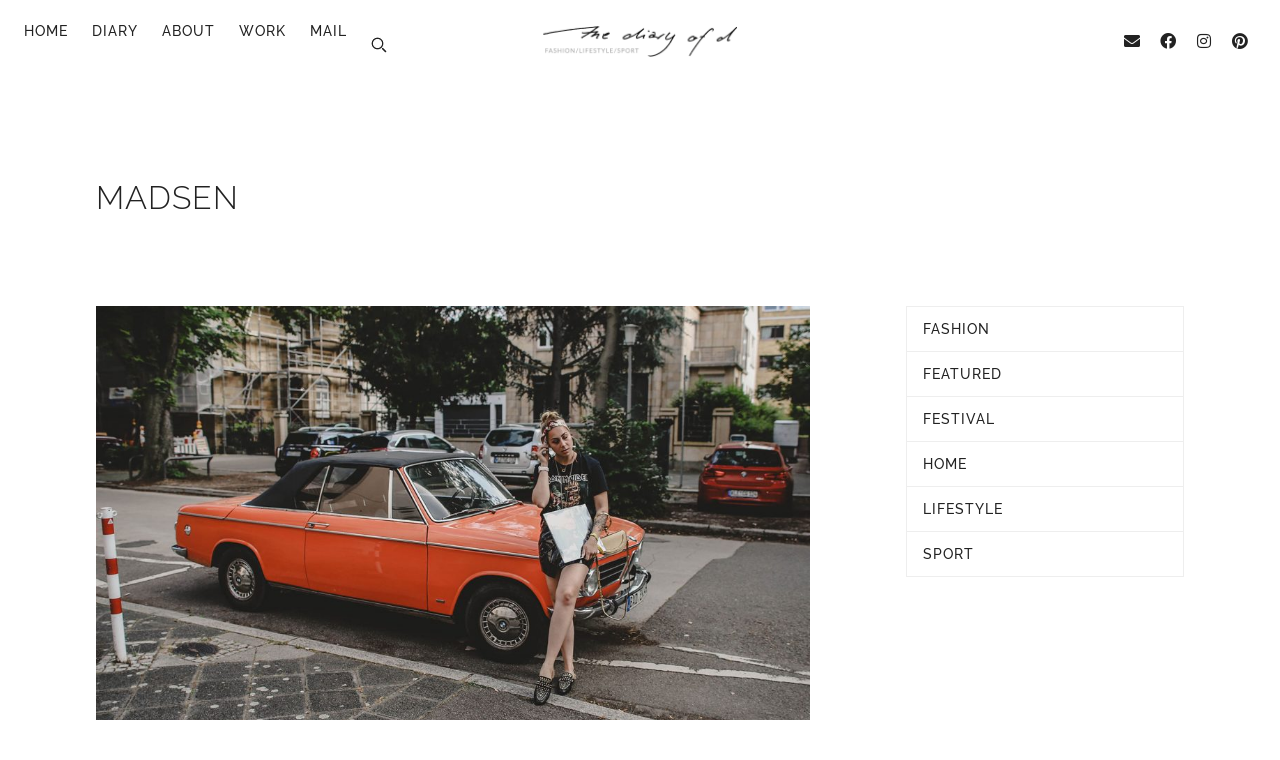

--- FILE ---
content_type: text/html; charset=UTF-8
request_url: https://thediaryofd.de/tag/madsen/
body_size: 15105
content:
<!doctype html>
<html lang="de">
<head>
	<meta charset="UTF-8">
	<meta name="viewport" content="width=device-width, initial-scale=1">
	<link rel="profile" href="https://gmpg.org/xfn/11">
	<meta name='robots' content='index, follow, max-image-preview:large, max-snippet:-1, max-video-preview:-1' />
	<style>img:is([sizes="auto" i], [sizes^="auto," i]) { contain-intrinsic-size: 3000px 1500px }</style>
	
	<!-- This site is optimized with the Yoast SEO plugin v26.7 - https://yoast.com/wordpress/plugins/seo/ -->
	<title>Madsen | The Diary of D</title>
	<link rel="canonical" href="https://thediaryofd.de/tag/madsen/" />
	<meta property="og:locale" content="de_DE" />
	<meta property="og:type" content="article" />
	<meta property="og:title" content="Madsen | The Diary of D" />
	<meta property="og:url" content="https://thediaryofd.de/tag/madsen/" />
	<meta property="og:site_name" content="The Diary of D" />
	<meta property="og:image" content="https://thediaryofd.de/wp-content/uploads/TheDiaryof_D_Logo_01.png" />
	<meta property="og:image:width" content="800" />
	<meta property="og:image:height" content="132" />
	<meta property="og:image:type" content="image/png" />
	<meta name="twitter:card" content="summary_large_image" />
	<meta name="twitter:site" content="@danielawiegner" />
	<script type="application/ld+json" class="yoast-schema-graph">{"@context":"https://schema.org","@graph":[{"@type":"CollectionPage","@id":"https://thediaryofd.de/tag/madsen/","url":"https://thediaryofd.de/tag/madsen/","name":"Madsen | The Diary of D","isPartOf":{"@id":"https://thediaryofd.de/#website"},"primaryImageOfPage":{"@id":"https://thediaryofd.de/tag/madsen/#primaryimage"},"image":{"@id":"https://thediaryofd.de/tag/madsen/#primaryimage"},"thumbnailUrl":"https://thediaryofd.de/wp-content/uploads/2018/06/IMG_8201.jpg","breadcrumb":{"@id":"https://thediaryofd.de/tag/madsen/#breadcrumb"},"inLanguage":"de"},{"@type":"ImageObject","inLanguage":"de","@id":"https://thediaryofd.de/tag/madsen/#primaryimage","url":"https://thediaryofd.de/wp-content/uploads/2018/06/IMG_8201.jpg","contentUrl":"https://thediaryofd.de/wp-content/uploads/2018/06/IMG_8201.jpg","width":1500,"height":998},{"@type":"BreadcrumbList","@id":"https://thediaryofd.de/tag/madsen/#breadcrumb","itemListElement":[{"@type":"ListItem","position":1,"name":"Home","item":"https://thediaryofd.de/"},{"@type":"ListItem","position":2,"name":"Madsen"}]},{"@type":"WebSite","@id":"https://thediaryofd.de/#website","url":"https://thediaryofd.de/","name":"The Diary of D","description":"Lifestyle Blog aus Mannheim","publisher":{"@id":"https://thediaryofd.de/#organization"},"potentialAction":[{"@type":"SearchAction","target":{"@type":"EntryPoint","urlTemplate":"https://thediaryofd.de/?s={search_term_string}"},"query-input":{"@type":"PropertyValueSpecification","valueRequired":true,"valueName":"search_term_string"}}],"inLanguage":"de"},{"@type":"Organization","@id":"https://thediaryofd.de/#organization","name":"The Diary of D","alternateName":"The Diary of D","url":"https://thediaryofd.de/","logo":{"@type":"ImageObject","inLanguage":"de","@id":"https://thediaryofd.de/#/schema/logo/image/","url":"https://thediaryofd.de/wp-content/uploads/TheDiaryof_D_Logo_01.png","contentUrl":"https://thediaryofd.de/wp-content/uploads/TheDiaryof_D_Logo_01.png","width":800,"height":132,"caption":"The Diary of D"},"image":{"@id":"https://thediaryofd.de/#/schema/logo/image/"},"sameAs":["https://www.facebook.com/thediaryofd/","https://x.com/danielawiegner","https://www.instagram.com/thediaryof_d/","https://www.pinterest.de/danielawiegner/"]}]}</script>
	<!-- / Yoast SEO plugin. -->


<link rel='dns-prefetch' href='//www.googletagmanager.com' />
<link rel="alternate" type="application/rss+xml" title="The Diary of D &raquo; Feed" href="https://thediaryofd.de/feed/" />
<link rel="alternate" type="application/rss+xml" title="The Diary of D &raquo; Kommentar-Feed" href="https://thediaryofd.de/comments/feed/" />
<link rel="alternate" type="application/rss+xml" title="The Diary of D &raquo; Madsen Schlagwort-Feed" href="https://thediaryofd.de/tag/madsen/feed/" />
<script>
window._wpemojiSettings = {"baseUrl":"https:\/\/s.w.org\/images\/core\/emoji\/16.0.1\/72x72\/","ext":".png","svgUrl":"https:\/\/s.w.org\/images\/core\/emoji\/16.0.1\/svg\/","svgExt":".svg","source":{"concatemoji":"https:\/\/thediaryofd.de\/wp-includes\/js\/wp-emoji-release.min.js?ver=6.8.3"}};
/*! This file is auto-generated */
!function(s,n){var o,i,e;function c(e){try{var t={supportTests:e,timestamp:(new Date).valueOf()};sessionStorage.setItem(o,JSON.stringify(t))}catch(e){}}function p(e,t,n){e.clearRect(0,0,e.canvas.width,e.canvas.height),e.fillText(t,0,0);var t=new Uint32Array(e.getImageData(0,0,e.canvas.width,e.canvas.height).data),a=(e.clearRect(0,0,e.canvas.width,e.canvas.height),e.fillText(n,0,0),new Uint32Array(e.getImageData(0,0,e.canvas.width,e.canvas.height).data));return t.every(function(e,t){return e===a[t]})}function u(e,t){e.clearRect(0,0,e.canvas.width,e.canvas.height),e.fillText(t,0,0);for(var n=e.getImageData(16,16,1,1),a=0;a<n.data.length;a++)if(0!==n.data[a])return!1;return!0}function f(e,t,n,a){switch(t){case"flag":return n(e,"\ud83c\udff3\ufe0f\u200d\u26a7\ufe0f","\ud83c\udff3\ufe0f\u200b\u26a7\ufe0f")?!1:!n(e,"\ud83c\udde8\ud83c\uddf6","\ud83c\udde8\u200b\ud83c\uddf6")&&!n(e,"\ud83c\udff4\udb40\udc67\udb40\udc62\udb40\udc65\udb40\udc6e\udb40\udc67\udb40\udc7f","\ud83c\udff4\u200b\udb40\udc67\u200b\udb40\udc62\u200b\udb40\udc65\u200b\udb40\udc6e\u200b\udb40\udc67\u200b\udb40\udc7f");case"emoji":return!a(e,"\ud83e\udedf")}return!1}function g(e,t,n,a){var r="undefined"!=typeof WorkerGlobalScope&&self instanceof WorkerGlobalScope?new OffscreenCanvas(300,150):s.createElement("canvas"),o=r.getContext("2d",{willReadFrequently:!0}),i=(o.textBaseline="top",o.font="600 32px Arial",{});return e.forEach(function(e){i[e]=t(o,e,n,a)}),i}function t(e){var t=s.createElement("script");t.src=e,t.defer=!0,s.head.appendChild(t)}"undefined"!=typeof Promise&&(o="wpEmojiSettingsSupports",i=["flag","emoji"],n.supports={everything:!0,everythingExceptFlag:!0},e=new Promise(function(e){s.addEventListener("DOMContentLoaded",e,{once:!0})}),new Promise(function(t){var n=function(){try{var e=JSON.parse(sessionStorage.getItem(o));if("object"==typeof e&&"number"==typeof e.timestamp&&(new Date).valueOf()<e.timestamp+604800&&"object"==typeof e.supportTests)return e.supportTests}catch(e){}return null}();if(!n){if("undefined"!=typeof Worker&&"undefined"!=typeof OffscreenCanvas&&"undefined"!=typeof URL&&URL.createObjectURL&&"undefined"!=typeof Blob)try{var e="postMessage("+g.toString()+"("+[JSON.stringify(i),f.toString(),p.toString(),u.toString()].join(",")+"));",a=new Blob([e],{type:"text/javascript"}),r=new Worker(URL.createObjectURL(a),{name:"wpTestEmojiSupports"});return void(r.onmessage=function(e){c(n=e.data),r.terminate(),t(n)})}catch(e){}c(n=g(i,f,p,u))}t(n)}).then(function(e){for(var t in e)n.supports[t]=e[t],n.supports.everything=n.supports.everything&&n.supports[t],"flag"!==t&&(n.supports.everythingExceptFlag=n.supports.everythingExceptFlag&&n.supports[t]);n.supports.everythingExceptFlag=n.supports.everythingExceptFlag&&!n.supports.flag,n.DOMReady=!1,n.readyCallback=function(){n.DOMReady=!0}}).then(function(){return e}).then(function(){var e;n.supports.everything||(n.readyCallback(),(e=n.source||{}).concatemoji?t(e.concatemoji):e.wpemoji&&e.twemoji&&(t(e.twemoji),t(e.wpemoji)))}))}((window,document),window._wpemojiSettings);
</script>
<style id='wp-emoji-styles-inline-css'>

	img.wp-smiley, img.emoji {
		display: inline !important;
		border: none !important;
		box-shadow: none !important;
		height: 1em !important;
		width: 1em !important;
		margin: 0 0.07em !important;
		vertical-align: -0.1em !important;
		background: none !important;
		padding: 0 !important;
	}
</style>
<link rel='stylesheet' id='wp-block-library-css' href='https://thediaryofd.de/wp-includes/css/dist/block-library/style.min.css?ver=6.8.3' media='all' />
<style id='global-styles-inline-css'>
:root{--wp--preset--aspect-ratio--square: 1;--wp--preset--aspect-ratio--4-3: 4/3;--wp--preset--aspect-ratio--3-4: 3/4;--wp--preset--aspect-ratio--3-2: 3/2;--wp--preset--aspect-ratio--2-3: 2/3;--wp--preset--aspect-ratio--16-9: 16/9;--wp--preset--aspect-ratio--9-16: 9/16;--wp--preset--color--black: #000000;--wp--preset--color--cyan-bluish-gray: #abb8c3;--wp--preset--color--white: #ffffff;--wp--preset--color--pale-pink: #f78da7;--wp--preset--color--vivid-red: #cf2e2e;--wp--preset--color--luminous-vivid-orange: #ff6900;--wp--preset--color--luminous-vivid-amber: #fcb900;--wp--preset--color--light-green-cyan: #7bdcb5;--wp--preset--color--vivid-green-cyan: #00d084;--wp--preset--color--pale-cyan-blue: #8ed1fc;--wp--preset--color--vivid-cyan-blue: #0693e3;--wp--preset--color--vivid-purple: #9b51e0;--wp--preset--gradient--vivid-cyan-blue-to-vivid-purple: linear-gradient(135deg,rgba(6,147,227,1) 0%,rgb(155,81,224) 100%);--wp--preset--gradient--light-green-cyan-to-vivid-green-cyan: linear-gradient(135deg,rgb(122,220,180) 0%,rgb(0,208,130) 100%);--wp--preset--gradient--luminous-vivid-amber-to-luminous-vivid-orange: linear-gradient(135deg,rgba(252,185,0,1) 0%,rgba(255,105,0,1) 100%);--wp--preset--gradient--luminous-vivid-orange-to-vivid-red: linear-gradient(135deg,rgba(255,105,0,1) 0%,rgb(207,46,46) 100%);--wp--preset--gradient--very-light-gray-to-cyan-bluish-gray: linear-gradient(135deg,rgb(238,238,238) 0%,rgb(169,184,195) 100%);--wp--preset--gradient--cool-to-warm-spectrum: linear-gradient(135deg,rgb(74,234,220) 0%,rgb(151,120,209) 20%,rgb(207,42,186) 40%,rgb(238,44,130) 60%,rgb(251,105,98) 80%,rgb(254,248,76) 100%);--wp--preset--gradient--blush-light-purple: linear-gradient(135deg,rgb(255,206,236) 0%,rgb(152,150,240) 100%);--wp--preset--gradient--blush-bordeaux: linear-gradient(135deg,rgb(254,205,165) 0%,rgb(254,45,45) 50%,rgb(107,0,62) 100%);--wp--preset--gradient--luminous-dusk: linear-gradient(135deg,rgb(255,203,112) 0%,rgb(199,81,192) 50%,rgb(65,88,208) 100%);--wp--preset--gradient--pale-ocean: linear-gradient(135deg,rgb(255,245,203) 0%,rgb(182,227,212) 50%,rgb(51,167,181) 100%);--wp--preset--gradient--electric-grass: linear-gradient(135deg,rgb(202,248,128) 0%,rgb(113,206,126) 100%);--wp--preset--gradient--midnight: linear-gradient(135deg,rgb(2,3,129) 0%,rgb(40,116,252) 100%);--wp--preset--font-size--small: 13px;--wp--preset--font-size--medium: 20px;--wp--preset--font-size--large: 36px;--wp--preset--font-size--x-large: 42px;--wp--preset--spacing--20: 0.44rem;--wp--preset--spacing--30: 0.67rem;--wp--preset--spacing--40: 1rem;--wp--preset--spacing--50: 1.5rem;--wp--preset--spacing--60: 2.25rem;--wp--preset--spacing--70: 3.38rem;--wp--preset--spacing--80: 5.06rem;--wp--preset--shadow--natural: 6px 6px 9px rgba(0, 0, 0, 0.2);--wp--preset--shadow--deep: 12px 12px 50px rgba(0, 0, 0, 0.4);--wp--preset--shadow--sharp: 6px 6px 0px rgba(0, 0, 0, 0.2);--wp--preset--shadow--outlined: 6px 6px 0px -3px rgba(255, 255, 255, 1), 6px 6px rgba(0, 0, 0, 1);--wp--preset--shadow--crisp: 6px 6px 0px rgba(0, 0, 0, 1);}:root { --wp--style--global--content-size: 800px;--wp--style--global--wide-size: 1200px; }:where(body) { margin: 0; }.wp-site-blocks > .alignleft { float: left; margin-right: 2em; }.wp-site-blocks > .alignright { float: right; margin-left: 2em; }.wp-site-blocks > .aligncenter { justify-content: center; margin-left: auto; margin-right: auto; }:where(.wp-site-blocks) > * { margin-block-start: 24px; margin-block-end: 0; }:where(.wp-site-blocks) > :first-child { margin-block-start: 0; }:where(.wp-site-blocks) > :last-child { margin-block-end: 0; }:root { --wp--style--block-gap: 24px; }:root :where(.is-layout-flow) > :first-child{margin-block-start: 0;}:root :where(.is-layout-flow) > :last-child{margin-block-end: 0;}:root :where(.is-layout-flow) > *{margin-block-start: 24px;margin-block-end: 0;}:root :where(.is-layout-constrained) > :first-child{margin-block-start: 0;}:root :where(.is-layout-constrained) > :last-child{margin-block-end: 0;}:root :where(.is-layout-constrained) > *{margin-block-start: 24px;margin-block-end: 0;}:root :where(.is-layout-flex){gap: 24px;}:root :where(.is-layout-grid){gap: 24px;}.is-layout-flow > .alignleft{float: left;margin-inline-start: 0;margin-inline-end: 2em;}.is-layout-flow > .alignright{float: right;margin-inline-start: 2em;margin-inline-end: 0;}.is-layout-flow > .aligncenter{margin-left: auto !important;margin-right: auto !important;}.is-layout-constrained > .alignleft{float: left;margin-inline-start: 0;margin-inline-end: 2em;}.is-layout-constrained > .alignright{float: right;margin-inline-start: 2em;margin-inline-end: 0;}.is-layout-constrained > .aligncenter{margin-left: auto !important;margin-right: auto !important;}.is-layout-constrained > :where(:not(.alignleft):not(.alignright):not(.alignfull)){max-width: var(--wp--style--global--content-size);margin-left: auto !important;margin-right: auto !important;}.is-layout-constrained > .alignwide{max-width: var(--wp--style--global--wide-size);}body .is-layout-flex{display: flex;}.is-layout-flex{flex-wrap: wrap;align-items: center;}.is-layout-flex > :is(*, div){margin: 0;}body .is-layout-grid{display: grid;}.is-layout-grid > :is(*, div){margin: 0;}body{padding-top: 0px;padding-right: 0px;padding-bottom: 0px;padding-left: 0px;}a:where(:not(.wp-element-button)){text-decoration: underline;}:root :where(.wp-element-button, .wp-block-button__link){background-color: #32373c;border-width: 0;color: #fff;font-family: inherit;font-size: inherit;line-height: inherit;padding: calc(0.667em + 2px) calc(1.333em + 2px);text-decoration: none;}.has-black-color{color: var(--wp--preset--color--black) !important;}.has-cyan-bluish-gray-color{color: var(--wp--preset--color--cyan-bluish-gray) !important;}.has-white-color{color: var(--wp--preset--color--white) !important;}.has-pale-pink-color{color: var(--wp--preset--color--pale-pink) !important;}.has-vivid-red-color{color: var(--wp--preset--color--vivid-red) !important;}.has-luminous-vivid-orange-color{color: var(--wp--preset--color--luminous-vivid-orange) !important;}.has-luminous-vivid-amber-color{color: var(--wp--preset--color--luminous-vivid-amber) !important;}.has-light-green-cyan-color{color: var(--wp--preset--color--light-green-cyan) !important;}.has-vivid-green-cyan-color{color: var(--wp--preset--color--vivid-green-cyan) !important;}.has-pale-cyan-blue-color{color: var(--wp--preset--color--pale-cyan-blue) !important;}.has-vivid-cyan-blue-color{color: var(--wp--preset--color--vivid-cyan-blue) !important;}.has-vivid-purple-color{color: var(--wp--preset--color--vivid-purple) !important;}.has-black-background-color{background-color: var(--wp--preset--color--black) !important;}.has-cyan-bluish-gray-background-color{background-color: var(--wp--preset--color--cyan-bluish-gray) !important;}.has-white-background-color{background-color: var(--wp--preset--color--white) !important;}.has-pale-pink-background-color{background-color: var(--wp--preset--color--pale-pink) !important;}.has-vivid-red-background-color{background-color: var(--wp--preset--color--vivid-red) !important;}.has-luminous-vivid-orange-background-color{background-color: var(--wp--preset--color--luminous-vivid-orange) !important;}.has-luminous-vivid-amber-background-color{background-color: var(--wp--preset--color--luminous-vivid-amber) !important;}.has-light-green-cyan-background-color{background-color: var(--wp--preset--color--light-green-cyan) !important;}.has-vivid-green-cyan-background-color{background-color: var(--wp--preset--color--vivid-green-cyan) !important;}.has-pale-cyan-blue-background-color{background-color: var(--wp--preset--color--pale-cyan-blue) !important;}.has-vivid-cyan-blue-background-color{background-color: var(--wp--preset--color--vivid-cyan-blue) !important;}.has-vivid-purple-background-color{background-color: var(--wp--preset--color--vivid-purple) !important;}.has-black-border-color{border-color: var(--wp--preset--color--black) !important;}.has-cyan-bluish-gray-border-color{border-color: var(--wp--preset--color--cyan-bluish-gray) !important;}.has-white-border-color{border-color: var(--wp--preset--color--white) !important;}.has-pale-pink-border-color{border-color: var(--wp--preset--color--pale-pink) !important;}.has-vivid-red-border-color{border-color: var(--wp--preset--color--vivid-red) !important;}.has-luminous-vivid-orange-border-color{border-color: var(--wp--preset--color--luminous-vivid-orange) !important;}.has-luminous-vivid-amber-border-color{border-color: var(--wp--preset--color--luminous-vivid-amber) !important;}.has-light-green-cyan-border-color{border-color: var(--wp--preset--color--light-green-cyan) !important;}.has-vivid-green-cyan-border-color{border-color: var(--wp--preset--color--vivid-green-cyan) !important;}.has-pale-cyan-blue-border-color{border-color: var(--wp--preset--color--pale-cyan-blue) !important;}.has-vivid-cyan-blue-border-color{border-color: var(--wp--preset--color--vivid-cyan-blue) !important;}.has-vivid-purple-border-color{border-color: var(--wp--preset--color--vivid-purple) !important;}.has-vivid-cyan-blue-to-vivid-purple-gradient-background{background: var(--wp--preset--gradient--vivid-cyan-blue-to-vivid-purple) !important;}.has-light-green-cyan-to-vivid-green-cyan-gradient-background{background: var(--wp--preset--gradient--light-green-cyan-to-vivid-green-cyan) !important;}.has-luminous-vivid-amber-to-luminous-vivid-orange-gradient-background{background: var(--wp--preset--gradient--luminous-vivid-amber-to-luminous-vivid-orange) !important;}.has-luminous-vivid-orange-to-vivid-red-gradient-background{background: var(--wp--preset--gradient--luminous-vivid-orange-to-vivid-red) !important;}.has-very-light-gray-to-cyan-bluish-gray-gradient-background{background: var(--wp--preset--gradient--very-light-gray-to-cyan-bluish-gray) !important;}.has-cool-to-warm-spectrum-gradient-background{background: var(--wp--preset--gradient--cool-to-warm-spectrum) !important;}.has-blush-light-purple-gradient-background{background: var(--wp--preset--gradient--blush-light-purple) !important;}.has-blush-bordeaux-gradient-background{background: var(--wp--preset--gradient--blush-bordeaux) !important;}.has-luminous-dusk-gradient-background{background: var(--wp--preset--gradient--luminous-dusk) !important;}.has-pale-ocean-gradient-background{background: var(--wp--preset--gradient--pale-ocean) !important;}.has-electric-grass-gradient-background{background: var(--wp--preset--gradient--electric-grass) !important;}.has-midnight-gradient-background{background: var(--wp--preset--gradient--midnight) !important;}.has-small-font-size{font-size: var(--wp--preset--font-size--small) !important;}.has-medium-font-size{font-size: var(--wp--preset--font-size--medium) !important;}.has-large-font-size{font-size: var(--wp--preset--font-size--large) !important;}.has-x-large-font-size{font-size: var(--wp--preset--font-size--x-large) !important;}
:root :where(.wp-block-pullquote){font-size: 1.5em;line-height: 1.6;}
</style>
<link rel='stylesheet' id='hello-elementor-css' href='https://thediaryofd.de/wp-content/themes/hello-elementor/assets/css/reset.css?ver=3.4.4' media='all' />
<link rel='stylesheet' id='hello-elementor-theme-style-css' href='https://thediaryofd.de/wp-content/themes/hello-elementor/assets/css/theme.css?ver=3.4.4' media='all' />
<link rel='stylesheet' id='hello-elementor-header-footer-css' href='https://thediaryofd.de/wp-content/themes/hello-elementor/assets/css/header-footer.css?ver=3.4.4' media='all' />
<link rel='stylesheet' id='elementor-frontend-css' href='https://thediaryofd.de/wp-content/uploads/elementor/css/custom-frontend.min.css?ver=1768192814' media='all' />
<link rel='stylesheet' id='widget-nav-menu-css' href='https://thediaryofd.de/wp-content/uploads/elementor/css/custom-pro-widget-nav-menu.min.css?ver=1768192814' media='all' />
<link rel='stylesheet' id='widget-search-form-css' href='https://thediaryofd.de/wp-content/plugins/elementor-pro/assets/css/widget-search-form.min.css?ver=3.34.0' media='all' />
<link rel='stylesheet' id='elementor-icons-shared-0-css' href='https://thediaryofd.de/wp-content/plugins/elementor/assets/lib/font-awesome/css/fontawesome.min.css?ver=5.15.3' media='all' />
<link rel='stylesheet' id='elementor-icons-fa-solid-css' href='https://thediaryofd.de/wp-content/plugins/elementor/assets/lib/font-awesome/css/solid.min.css?ver=5.15.3' media='all' />
<link rel='stylesheet' id='widget-image-css' href='https://thediaryofd.de/wp-content/plugins/elementor/assets/css/widget-image.min.css?ver=3.34.1' media='all' />
<link rel='stylesheet' id='e-animation-grow-css' href='https://thediaryofd.de/wp-content/plugins/elementor/assets/lib/animations/styles/e-animation-grow.min.css?ver=3.34.1' media='all' />
<link rel='stylesheet' id='widget-social-icons-css' href='https://thediaryofd.de/wp-content/plugins/elementor/assets/css/widget-social-icons.min.css?ver=3.34.1' media='all' />
<link rel='stylesheet' id='e-apple-webkit-css' href='https://thediaryofd.de/wp-content/uploads/elementor/css/custom-apple-webkit.min.css?ver=1768192814' media='all' />
<link rel='stylesheet' id='e-sticky-css' href='https://thediaryofd.de/wp-content/plugins/elementor-pro/assets/css/modules/sticky.min.css?ver=3.34.0' media='all' />
<link rel='stylesheet' id='widget-spacer-css' href='https://thediaryofd.de/wp-content/plugins/elementor/assets/css/widget-spacer.min.css?ver=3.34.1' media='all' />
<link rel='stylesheet' id='widget-heading-css' href='https://thediaryofd.de/wp-content/plugins/elementor/assets/css/widget-heading.min.css?ver=3.34.1' media='all' />
<link rel='stylesheet' id='widget-loop-common-css' href='https://thediaryofd.de/wp-content/plugins/elementor-pro/assets/css/widget-loop-common.min.css?ver=3.34.0' media='all' />
<link rel='stylesheet' id='widget-loop-grid-css' href='https://thediaryofd.de/wp-content/uploads/elementor/css/custom-pro-widget-loop-grid.min.css?ver=1768192814' media='all' />
<link rel='stylesheet' id='widget-sitemap-css' href='https://thediaryofd.de/wp-content/plugins/elementor-pro/assets/css/widget-sitemap.min.css?ver=3.34.0' media='all' />
<link rel='stylesheet' id='elementor-icons-css' href='https://thediaryofd.de/wp-content/plugins/elementor/assets/lib/eicons/css/elementor-icons.min.css?ver=5.45.0' media='all' />
<link rel='stylesheet' id='elementor-post-6901-css' href='https://thediaryofd.de/wp-content/uploads/elementor/css/post-6901.css?ver=1768192814' media='all' />
<link rel='stylesheet' id='elementor-post-6925-css' href='https://thediaryofd.de/wp-content/uploads/elementor/css/post-6925.css?ver=1768192814' media='all' />
<link rel='stylesheet' id='elementor-post-6932-css' href='https://thediaryofd.de/wp-content/uploads/elementor/css/post-6932.css?ver=1768192814' media='all' />
<link rel='stylesheet' id='elementor-post-6936-css' href='https://thediaryofd.de/wp-content/uploads/elementor/css/post-6936.css?ver=1768192814' media='all' />
<link rel='stylesheet' id='hello-elementor-child-style-css' href='https://thediaryofd.de/wp-content/themes/hello-theme-child-master/style.css?ver=1.0.0' media='all' />
<link rel='stylesheet' id='elementor-gf-local-roboto-css' href='https://thediaryofd.de/wp-content/uploads/elementor/google-fonts/css/roboto.css?ver=1742229723' media='all' />
<link rel='stylesheet' id='elementor-gf-local-robotoslab-css' href='https://thediaryofd.de/wp-content/uploads/elementor/google-fonts/css/robotoslab.css?ver=1742229731' media='all' />
<link rel='stylesheet' id='elementor-gf-local-raleway-css' href='https://thediaryofd.de/wp-content/uploads/elementor/google-fonts/css/raleway.css?ver=1742229744' media='all' />
<link rel='stylesheet' id='elementor-icons-fa-brands-css' href='https://thediaryofd.de/wp-content/plugins/elementor/assets/lib/font-awesome/css/brands.min.css?ver=5.15.3' media='all' />
<script src="https://thediaryofd.de/wp-includes/js/jquery/jquery.min.js?ver=3.7.1" id="jquery-core-js"></script>
<script src="https://thediaryofd.de/wp-includes/js/jquery/jquery-migrate.min.js?ver=3.4.1" id="jquery-migrate-js"></script>

<!-- Google Tag (gtac.js) durch Site-Kit hinzugefügt -->
<!-- Von Site Kit hinzugefügtes Google-Analytics-Snippet -->
<script src="https://www.googletagmanager.com/gtag/js?id=GT-NFJHVGJ" id="google_gtagjs-js" async></script>
<script id="google_gtagjs-js-after">
window.dataLayer = window.dataLayer || [];function gtag(){dataLayer.push(arguments);}
gtag("set","linker",{"domains":["thediaryofd.de"]});
gtag("js", new Date());
gtag("set", "developer_id.dZTNiMT", true);
gtag("config", "GT-NFJHVGJ");
</script>
<link rel="https://api.w.org/" href="https://thediaryofd.de/wp-json/" /><link rel="alternate" title="JSON" type="application/json" href="https://thediaryofd.de/wp-json/wp/v2/tags/1361" /><link rel="EditURI" type="application/rsd+xml" title="RSD" href="https://thediaryofd.de/xmlrpc.php?rsd" />
<meta name="generator" content="WordPress 6.8.3" />
<meta name="generator" content="Site Kit by Google 1.168.0" /><meta name="generator" content="Elementor 3.34.1; features: additional_custom_breakpoints; settings: css_print_method-external, google_font-enabled, font_display-auto">
			<style>
				.e-con.e-parent:nth-of-type(n+4):not(.e-lazyloaded):not(.e-no-lazyload),
				.e-con.e-parent:nth-of-type(n+4):not(.e-lazyloaded):not(.e-no-lazyload) * {
					background-image: none !important;
				}
				@media screen and (max-height: 1024px) {
					.e-con.e-parent:nth-of-type(n+3):not(.e-lazyloaded):not(.e-no-lazyload),
					.e-con.e-parent:nth-of-type(n+3):not(.e-lazyloaded):not(.e-no-lazyload) * {
						background-image: none !important;
					}
				}
				@media screen and (max-height: 640px) {
					.e-con.e-parent:nth-of-type(n+2):not(.e-lazyloaded):not(.e-no-lazyload),
					.e-con.e-parent:nth-of-type(n+2):not(.e-lazyloaded):not(.e-no-lazyload) * {
						background-image: none !important;
					}
				}
			</style>
			<link rel="icon" href="https://thediaryofd.de/wp-content/uploads/MicrosoftTeams-image-400x400.png" sizes="32x32" />
<link rel="icon" href="https://thediaryofd.de/wp-content/uploads/MicrosoftTeams-image-400x400.png" sizes="192x192" />
<link rel="apple-touch-icon" href="https://thediaryofd.de/wp-content/uploads/MicrosoftTeams-image-400x400.png" />
<meta name="msapplication-TileImage" content="https://thediaryofd.de/wp-content/uploads/MicrosoftTeams-image-400x400.png" />
</head>
<body class="archive tag tag-madsen tag-1361 wp-custom-logo wp-embed-responsive wp-theme-hello-elementor wp-child-theme-hello-theme-child-master hello-elementor-default elementor-page-6936 elementor-default elementor-template-full-width elementor-kit-6901">


<a class="skip-link screen-reader-text" href="#content">Zum Inhalt springen</a>

		<header data-elementor-type="header" data-elementor-id="6925" class="elementor elementor-6925 elementor-location-header" data-elementor-post-type="elementor_library">
			<div class="elementor-element elementor-element-cd4e880 e-flex e-con-boxed e-con e-parent" data-id="cd4e880" data-element_type="container">
					<div class="e-con-inner">
					</div>
				</div>
		<div class="elementor-element elementor-element-7a48f88 e-con-full e-flex e-con e-parent" data-id="7a48f88" data-element_type="container" data-settings="{&quot;background_background&quot;:&quot;classic&quot;,&quot;sticky&quot;:&quot;top&quot;,&quot;sticky_on&quot;:[&quot;desktop&quot;,&quot;laptop&quot;,&quot;tablet&quot;,&quot;mobile&quot;],&quot;sticky_offset&quot;:0,&quot;sticky_effects_offset&quot;:0,&quot;sticky_anchor_link_offset&quot;:0}">
		<div class="elementor-element elementor-element-daeafd6 e-con-full e-flex e-con e-child" data-id="daeafd6" data-element_type="container">
				<div class="elementor-element elementor-element-cfa75ee elementor-widget__width-auto elementor-nav-menu--stretch elementor-nav-menu--dropdown-tablet elementor-nav-menu__text-align-aside elementor-nav-menu--toggle elementor-nav-menu--burger elementor-widget elementor-widget-nav-menu" data-id="cfa75ee" data-element_type="widget" data-settings="{&quot;submenu_icon&quot;:{&quot;value&quot;:&quot;&lt;i class=\&quot;fas fa-chevron-down\&quot; aria-hidden=\&quot;true\&quot;&gt;&lt;\/i&gt;&quot;,&quot;library&quot;:&quot;fa-solid&quot;},&quot;full_width&quot;:&quot;stretch&quot;,&quot;layout&quot;:&quot;horizontal&quot;,&quot;toggle&quot;:&quot;burger&quot;}" data-widget_type="nav-menu.default">
				<div class="elementor-widget-container">
								<nav aria-label="Menü" class="elementor-nav-menu--main elementor-nav-menu__container elementor-nav-menu--layout-horizontal e--pointer-none">
				<ul id="menu-1-cfa75ee" class="elementor-nav-menu"><li class="menu-item menu-item-type-post_type menu-item-object-page menu-item-home menu-item-6917"><a href="https://thediaryofd.de/" class="elementor-item">Home</a></li>
<li class="menu-item menu-item-type-post_type menu-item-object-page menu-item-has-children menu-item-6995"><a href="https://thediaryofd.de/diary/" class="elementor-item">Diary</a>
<ul class="sub-menu elementor-nav-menu--dropdown">
	<li class="menu-item menu-item-type-taxonomy menu-item-object-category menu-item-7132"><a href="https://thediaryofd.de/diary/fashion/" class="elementor-sub-item">Fashion</a></li>
	<li class="menu-item menu-item-type-taxonomy menu-item-object-category menu-item-7133"><a href="https://thediaryofd.de/diary/featured/" class="elementor-sub-item">Featured</a></li>
	<li class="menu-item menu-item-type-taxonomy menu-item-object-category menu-item-7134"><a href="https://thediaryofd.de/diary/festival/" class="elementor-sub-item">Festival</a></li>
	<li class="menu-item menu-item-type-taxonomy menu-item-object-category menu-item-7135"><a href="https://thediaryofd.de/diary/home/" class="elementor-sub-item">Home</a></li>
	<li class="menu-item menu-item-type-taxonomy menu-item-object-category menu-item-7137"><a href="https://thediaryofd.de/diary/lifestyle/" class="elementor-sub-item">Lifestyle</a></li>
	<li class="menu-item menu-item-type-taxonomy menu-item-object-category menu-item-7138"><a href="https://thediaryofd.de/diary/sport/" class="elementor-sub-item">Sport</a></li>
</ul>
</li>
<li class="menu-item menu-item-type-post_type menu-item-object-page menu-item-6919"><a href="https://thediaryofd.de/about/" class="elementor-item">About</a></li>
<li class="menu-item menu-item-type-post_type menu-item-object-page menu-item-has-children menu-item-6918"><a href="https://thediaryofd.de/my-work/" class="elementor-item">Work</a>
<ul class="sub-menu elementor-nav-menu--dropdown">
	<li class="menu-item menu-item-type-post_type menu-item-object-page menu-item-7885"><a href="https://thediaryofd.de/my-work/portfolio/" class="elementor-sub-item">Portfolio</a></li>
	<li class="menu-item menu-item-type-custom menu-item-object-custom menu-item-7886"><a target="_blank" href="https://www.etsy.com" class="elementor-sub-item">Shop</a></li>
</ul>
</li>
<li class="menu-item menu-item-type-custom menu-item-object-custom menu-item-8215"><a href="mailto:thediaryofd@web.de" class="elementor-item">Mail</a></li>
</ul>			</nav>
					<div class="elementor-menu-toggle" role="button" tabindex="0" aria-label="Menü Umschalter" aria-expanded="false">
			<i aria-hidden="true" role="presentation" class="elementor-menu-toggle__icon--open eicon-menu-bar"></i><i aria-hidden="true" role="presentation" class="elementor-menu-toggle__icon--close eicon-close"></i>		</div>
					<nav class="elementor-nav-menu--dropdown elementor-nav-menu__container" aria-hidden="true">
				<ul id="menu-2-cfa75ee" class="elementor-nav-menu"><li class="menu-item menu-item-type-post_type menu-item-object-page menu-item-home menu-item-6917"><a href="https://thediaryofd.de/" class="elementor-item" tabindex="-1">Home</a></li>
<li class="menu-item menu-item-type-post_type menu-item-object-page menu-item-has-children menu-item-6995"><a href="https://thediaryofd.de/diary/" class="elementor-item" tabindex="-1">Diary</a>
<ul class="sub-menu elementor-nav-menu--dropdown">
	<li class="menu-item menu-item-type-taxonomy menu-item-object-category menu-item-7132"><a href="https://thediaryofd.de/diary/fashion/" class="elementor-sub-item" tabindex="-1">Fashion</a></li>
	<li class="menu-item menu-item-type-taxonomy menu-item-object-category menu-item-7133"><a href="https://thediaryofd.de/diary/featured/" class="elementor-sub-item" tabindex="-1">Featured</a></li>
	<li class="menu-item menu-item-type-taxonomy menu-item-object-category menu-item-7134"><a href="https://thediaryofd.de/diary/festival/" class="elementor-sub-item" tabindex="-1">Festival</a></li>
	<li class="menu-item menu-item-type-taxonomy menu-item-object-category menu-item-7135"><a href="https://thediaryofd.de/diary/home/" class="elementor-sub-item" tabindex="-1">Home</a></li>
	<li class="menu-item menu-item-type-taxonomy menu-item-object-category menu-item-7137"><a href="https://thediaryofd.de/diary/lifestyle/" class="elementor-sub-item" tabindex="-1">Lifestyle</a></li>
	<li class="menu-item menu-item-type-taxonomy menu-item-object-category menu-item-7138"><a href="https://thediaryofd.de/diary/sport/" class="elementor-sub-item" tabindex="-1">Sport</a></li>
</ul>
</li>
<li class="menu-item menu-item-type-post_type menu-item-object-page menu-item-6919"><a href="https://thediaryofd.de/about/" class="elementor-item" tabindex="-1">About</a></li>
<li class="menu-item menu-item-type-post_type menu-item-object-page menu-item-has-children menu-item-6918"><a href="https://thediaryofd.de/my-work/" class="elementor-item" tabindex="-1">Work</a>
<ul class="sub-menu elementor-nav-menu--dropdown">
	<li class="menu-item menu-item-type-post_type menu-item-object-page menu-item-7885"><a href="https://thediaryofd.de/my-work/portfolio/" class="elementor-sub-item" tabindex="-1">Portfolio</a></li>
	<li class="menu-item menu-item-type-custom menu-item-object-custom menu-item-7886"><a target="_blank" href="https://www.etsy.com" class="elementor-sub-item" tabindex="-1">Shop</a></li>
</ul>
</li>
<li class="menu-item menu-item-type-custom menu-item-object-custom menu-item-8215"><a href="mailto:thediaryofd@web.de" class="elementor-item" tabindex="-1">Mail</a></li>
</ul>			</nav>
						</div>
				</div>
				<div class="elementor-element elementor-element-d5f8648 elementor-search-form--skin-full_screen elementor-widget__width-auto elementor-widget elementor-widget-search-form" data-id="d5f8648" data-element_type="widget" data-settings="{&quot;skin&quot;:&quot;full_screen&quot;}" data-widget_type="search-form.default">
				<div class="elementor-widget-container">
							<search role="search">
			<form class="elementor-search-form" action="https://thediaryofd.de" method="get">
												<div class="elementor-search-form__toggle" role="button" tabindex="0" aria-label="Suche">
					<i aria-hidden="true" class="fas fa-search"></i>				</div>
								<div class="elementor-search-form__container">
					<label class="elementor-screen-only" for="elementor-search-form-d5f8648">Suche</label>

					
					<input id="elementor-search-form-d5f8648" placeholder="Suche..." class="elementor-search-form__input" type="search" name="s" value="">
					
					
										<div class="dialog-lightbox-close-button dialog-close-button" role="button" tabindex="0" aria-label="Schließe dieses Suchfeld.">
						<i aria-hidden="true" class="eicon-close"></i>					</div>
									</div>
			</form>
		</search>
						</div>
				</div>
				</div>
				<div class="elementor-element elementor-element-b225064 elementor-widget__width-initial elementor-widget elementor-widget-image" data-id="b225064" data-element_type="widget" data-widget_type="image.default">
				<div class="elementor-widget-container">
																<a href="https://thediaryofd.de">
							<img fetchpriority="high" width="800" height="132" src="https://thediaryofd.de/wp-content/uploads/TheDiaryof_D_Logo_01.png" class="attachment-large size-large wp-image-8053" alt="" srcset="https://thediaryofd.de/wp-content/uploads/TheDiaryof_D_Logo_01.png 800w, https://thediaryofd.de/wp-content/uploads/TheDiaryof_D_Logo_01-768x127.png 768w" sizes="(max-width: 800px) 100vw, 800px" />								</a>
															</div>
				</div>
				<div class="elementor-element elementor-element-81107a9 e-grid-align-right elementor-widget__width-initial elementor-hidden-mobile elementor-shape-rounded elementor-grid-0 elementor-widget elementor-widget-social-icons" data-id="81107a9" data-element_type="widget" data-widget_type="social-icons.default">
				<div class="elementor-widget-container">
							<div class="elementor-social-icons-wrapper elementor-grid" role="list">
							<span class="elementor-grid-item" role="listitem">
					<a class="elementor-icon elementor-social-icon elementor-social-icon-envelope elementor-animation-grow elementor-repeater-item-e9c7a95" href="mailto:thediaryofd@web.de">
						<span class="elementor-screen-only">Envelope</span>
						<i aria-hidden="true" class="fas fa-envelope"></i>					</a>
				</span>
							<span class="elementor-grid-item" role="listitem">
					<a class="elementor-icon elementor-social-icon elementor-social-icon-facebook elementor-animation-grow elementor-repeater-item-611c610" href="https://www.facebook.com/thediaryofd/" target="_blank">
						<span class="elementor-screen-only">Facebook</span>
						<i aria-hidden="true" class="fab fa-facebook"></i>					</a>
				</span>
							<span class="elementor-grid-item" role="listitem">
					<a class="elementor-icon elementor-social-icon elementor-social-icon-instagram elementor-animation-grow elementor-repeater-item-7281a91" href="https://www.instagram.com/thediaryof_d/" target="_blank">
						<span class="elementor-screen-only">Instagram</span>
						<i aria-hidden="true" class="fab fa-instagram"></i>					</a>
				</span>
							<span class="elementor-grid-item" role="listitem">
					<a class="elementor-icon elementor-social-icon elementor-social-icon-pinterest elementor-animation-grow elementor-repeater-item-8804332" href="https://www.pinterest.de/thediaryofd/" target="_blank">
						<span class="elementor-screen-only">Pinterest</span>
						<i aria-hidden="true" class="fab fa-pinterest"></i>					</a>
				</span>
					</div>
						</div>
				</div>
				</div>
				</header>
				<div data-elementor-type="archive" data-elementor-id="6936" class="elementor elementor-6936 elementor-location-archive" data-elementor-post-type="elementor_library">
			<div class="elementor-element elementor-element-84d9d1f e-flex e-con-boxed e-con e-parent" data-id="84d9d1f" data-element_type="container">
					<div class="e-con-inner">
				<div class="elementor-element elementor-element-316f710 elementor-widget elementor-widget-heading" data-id="316f710" data-element_type="widget" data-widget_type="heading.default">
				<div class="elementor-widget-container">
					<h1 class="elementor-heading-title elementor-size-default">Madsen</h1>				</div>
				</div>
				<div class="elementor-element elementor-element-1f60741 elementor-widget elementor-widget-spacer" data-id="1f60741" data-element_type="widget" data-widget_type="spacer.default">
				<div class="elementor-widget-container">
							<div class="elementor-spacer">
			<div class="elementor-spacer-inner"></div>
		</div>
						</div>
				</div>
		<div class="elementor-element elementor-element-2b1ba4f e-con-full e-flex e-con e-parent" data-id="2b1ba4f" data-element_type="container">
		<div class="elementor-element elementor-element-0e07910 e-con-full e-flex e-con e-parent" data-id="0e07910" data-element_type="container">
				<div class="elementor-element elementor-element-b37ca2d elementor-grid-1 elementor-grid-tablet-1 elementor-grid-mobile-1 elementor-widget elementor-widget-loop-grid" data-id="b37ca2d" data-element_type="widget" data-settings="{&quot;template_id&quot;:6950,&quot;columns&quot;:1,&quot;pagination_type&quot;:&quot;load_more_infinite_scroll&quot;,&quot;row_gap&quot;:{&quot;unit&quot;:&quot;px&quot;,&quot;size&quot;:96,&quot;sizes&quot;:[]},&quot;columns_tablet&quot;:1,&quot;row_gap_tablet&quot;:{&quot;unit&quot;:&quot;px&quot;,&quot;size&quot;:48,&quot;sizes&quot;:[]},&quot;_skin&quot;:&quot;post&quot;,&quot;columns_mobile&quot;:&quot;1&quot;,&quot;edit_handle_selector&quot;:&quot;[data-elementor-type=\&quot;loop-item\&quot;]&quot;,&quot;load_more_spinner&quot;:{&quot;value&quot;:&quot;fas fa-spinner&quot;,&quot;library&quot;:&quot;fa-solid&quot;},&quot;row_gap_laptop&quot;:{&quot;unit&quot;:&quot;px&quot;,&quot;size&quot;:&quot;&quot;,&quot;sizes&quot;:[]},&quot;row_gap_mobile&quot;:{&quot;unit&quot;:&quot;px&quot;,&quot;size&quot;:&quot;&quot;,&quot;sizes&quot;:[]}}" data-widget_type="loop-grid.post">
				<div class="elementor-widget-container">
							<div class="elementor-loop-container elementor-grid" role="list">
		<style id="loop-6950">.elementor-6950 .elementor-element.elementor-element-8ca958e{--display:flex;--flex-direction:column;--container-widget-width:100%;--container-widget-height:initial;--container-widget-flex-grow:0;--container-widget-align-self:initial;--flex-wrap-mobile:wrap;}.elementor-6950 .elementor-element.elementor-element-13d5e56 > .elementor-widget-container{margin:0px 0px -48px 0px;}.elementor-6950 .elementor-element.elementor-element-13d5e56 img{width:100%;}.elementor-6950 .elementor-element.elementor-element-f36eae3{--display:flex;border-style:solid;--border-style:solid;border-width:1px 1px 1px 1px;--border-top-width:1px;--border-right-width:1px;--border-bottom-width:1px;--border-left-width:1px;border-color:#EEEEEE;--border-color:#EEEEEE;--margin-top:0px;--margin-bottom:0px;--margin-left:48px;--margin-right:48px;--padding-top:48px;--padding-bottom:48px;--padding-left:48px;--padding-right:48px;}.elementor-6950 .elementor-element.elementor-element-f36eae3:not(.elementor-motion-effects-element-type-background), .elementor-6950 .elementor-element.elementor-element-f36eae3 > .elementor-motion-effects-container > .elementor-motion-effects-layer{background-color:var( --e-global-color-primary );}.elementor-6950 .elementor-element.elementor-element-4620398 > .elementor-widget-container{margin:-3px 0px -3px 0px;}.elementor-6950 .elementor-element.elementor-element-4620398 .elementor-heading-title{font-size:var( --e-global-typography-ba15712-font-size );text-transform:var( --e-global-typography-ba15712-text-transform );line-height:var( --e-global-typography-ba15712-line-height );letter-spacing:var( --e-global-typography-ba15712-letter-spacing );color:var( --e-global-color-cdc3bdc );}.elementor-6950 .elementor-element.elementor-element-2ade300{--spacer-size:24px;}.elementor-6950 .elementor-element.elementor-element-c3ff151 > .elementor-widget-container{margin:-7px 0px -7px -1px;}.elementor-6950 .elementor-element.elementor-element-c3ff151 .elementor-heading-title{font-size:24px;font-weight:300;text-transform:uppercase;line-height:32px;letter-spacing:1px;}.elementor-6950 .elementor-element.elementor-element-ba777b4{--spacer-size:24px;}.elementor-6950 .elementor-element.elementor-element-a37863d > .elementor-widget-container{margin:-9px 0px -11px 0px;}.elementor-6950 .elementor-element.elementor-element-a37863d{font-size:var( --e-global-typography-442f0f4-font-size );line-height:var( --e-global-typography-442f0f4-line-height );color:var( --e-global-color-cdc3bdc );}.elementor-6950 .elementor-element.elementor-element-79c05ba{--spacer-size:48px;}.elementor-6950 .elementor-element.elementor-element-7ff87f9 .elementor-button{background-color:var( --e-global-color-bba8f03 );font-size:var( --e-global-typography-a4e16c2-font-size );font-weight:var( --e-global-typography-a4e16c2-font-weight );text-transform:var( --e-global-typography-a4e16c2-text-transform );line-height:var( --e-global-typography-a4e16c2-line-height );letter-spacing:var( --e-global-typography-a4e16c2-letter-spacing );fill:var( --e-global-color-secondary );color:var( --e-global-color-secondary );border-radius:0px 0px 0px 0px;padding:0px 0px 0px 0px;}.elementor-6950 .elementor-element.elementor-element-7ff87f9 > .elementor-widget-container{margin:-7px 0px -7px 0px;}.elementor-6950 .elementor-element.elementor-element-7ff87f9 .elementor-button:hover, .elementor-6950 .elementor-element.elementor-element-7ff87f9 .elementor-button:focus{color:var( --e-global-color-text );}.elementor-6950 .elementor-element.elementor-element-7ff87f9 .elementor-button:hover svg, .elementor-6950 .elementor-element.elementor-element-7ff87f9 .elementor-button:focus svg{fill:var( --e-global-color-text );}@media(min-width:768px){.elementor-6950 .elementor-element.elementor-element-f36eae3{--width:auto;}}@media(max-width:1366px){.elementor-6950 .elementor-element.elementor-element-4620398 .elementor-heading-title{font-size:var( --e-global-typography-ba15712-font-size );line-height:var( --e-global-typography-ba15712-line-height );letter-spacing:var( --e-global-typography-ba15712-letter-spacing );}.elementor-6950 .elementor-element.elementor-element-a37863d{font-size:var( --e-global-typography-442f0f4-font-size );line-height:var( --e-global-typography-442f0f4-line-height );}.elementor-6950 .elementor-element.elementor-element-7ff87f9 .elementor-button{font-size:var( --e-global-typography-a4e16c2-font-size );line-height:var( --e-global-typography-a4e16c2-line-height );letter-spacing:var( --e-global-typography-a4e16c2-letter-spacing );}}@media(max-width:1024px){.elementor-6950 .elementor-element.elementor-element-4620398 .elementor-heading-title{font-size:var( --e-global-typography-ba15712-font-size );line-height:var( --e-global-typography-ba15712-line-height );letter-spacing:var( --e-global-typography-ba15712-letter-spacing );}.elementor-6950 .elementor-element.elementor-element-a37863d{font-size:var( --e-global-typography-442f0f4-font-size );line-height:var( --e-global-typography-442f0f4-line-height );}.elementor-6950 .elementor-element.elementor-element-7ff87f9 .elementor-button{font-size:var( --e-global-typography-a4e16c2-font-size );line-height:var( --e-global-typography-a4e16c2-line-height );letter-spacing:var( --e-global-typography-a4e16c2-letter-spacing );}}@media(max-width:767px){.elementor-6950 .elementor-element.elementor-element-f36eae3{--width:auto;--margin-top:0px;--margin-bottom:0px;--margin-left:24px;--margin-right:24px;--padding-top:24px;--padding-bottom:24px;--padding-left:24px;--padding-right:24px;}.elementor-6950 .elementor-element.elementor-element-4620398 .elementor-heading-title{font-size:var( --e-global-typography-ba15712-font-size );line-height:var( --e-global-typography-ba15712-line-height );letter-spacing:var( --e-global-typography-ba15712-letter-spacing );}.elementor-6950 .elementor-element.elementor-element-a37863d{font-size:var( --e-global-typography-442f0f4-font-size );line-height:var( --e-global-typography-442f0f4-line-height );}.elementor-6950 .elementor-element.elementor-element-79c05ba{--spacer-size:24px;}.elementor-6950 .elementor-element.elementor-element-7ff87f9 .elementor-button{font-size:var( --e-global-typography-a4e16c2-font-size );line-height:var( --e-global-typography-a4e16c2-line-height );letter-spacing:var( --e-global-typography-a4e16c2-letter-spacing );}}/* Start custom CSS for image, class: .elementor-element-13d5e56 */.elementor-6950 .elementor-element.elementor-element-13d5e56 a{
width: 100%;
}/* End custom CSS */
/* Start custom CSS for container, class: .elementor-element-8ca958e */@media only screen and (max-width: 767px) {
    
.elementor-6950 .elementor-element.elementor-element-8ca958e .e-con-inner{
display: block !important;
}

}/* End custom CSS */</style>		<div data-elementor-type="loop-item" data-elementor-id="6950" class="elementor elementor-6950 e-loop-item e-loop-item-4657 post-4657 post type-post status-publish format-standard has-post-thumbnail hentry category-fashion category-festival tag-alternative tag-broilers tag-donots tag-feine-sahne-fischfilet tag-jaegermeister tag-madsen tag-mannheim tag-metal tag-nofx tag-platzhirsch tag-punk tag-punk-girl tag-rock tag-rock-chic tag-rock-musik tag-rock-rebel tag-rocknroll tag-rockmusik tag-southside tag-southside18 tag-the-hunna tag-the-offspring tag-the-prodigy" data-elementor-post-type="elementor_library" data-custom-edit-handle="1">
			<div class="elementor-element elementor-element-8ca958e e-flex e-con-boxed e-con e-parent" data-id="8ca958e" data-element_type="container">
					<div class="e-con-inner">
				<div class="elementor-element elementor-element-13d5e56 elementor-widget elementor-widget-image" data-id="13d5e56" data-element_type="widget" data-widget_type="image.default">
				<div class="elementor-widget-container">
																<a href="https://thediaryofd.de/fashion/geile-zeit/">
							<img width="800" height="532" src="https://thediaryofd.de/wp-content/uploads/2018/06/IMG_8201-1024x681.jpg" class="attachment-large size-large wp-image-4779" alt="" srcset="https://thediaryofd.de/wp-content/uploads/2018/06/IMG_8201-1024x681.jpg 1024w, https://thediaryofd.de/wp-content/uploads/2018/06/IMG_8201-300x200.jpg 300w, https://thediaryofd.de/wp-content/uploads/2018/06/IMG_8201-768x511.jpg 768w, https://thediaryofd.de/wp-content/uploads/2018/06/IMG_8201-1080x719.jpg 1080w, https://thediaryofd.de/wp-content/uploads/2018/06/IMG_8201-1320x878.jpg 1320w, https://thediaryofd.de/wp-content/uploads/2018/06/IMG_8201.jpg 1500w" sizes="(max-width: 800px) 100vw, 800px" />								</a>
															</div>
				</div>
		<div class="elementor-element elementor-element-f36eae3 e-con-full e-flex e-con e-parent" data-id="f36eae3" data-element_type="container" data-settings="{&quot;background_background&quot;:&quot;classic&quot;}">
				<div class="elementor-element elementor-element-4620398 elementor-widget elementor-widget-heading" data-id="4620398" data-element_type="widget" data-widget_type="heading.default">
				<div class="elementor-widget-container">
					<h2 class="elementor-heading-title elementor-size-default">19. Juni 2018</h2>				</div>
				</div>
				<div class="elementor-element elementor-element-2ade300 elementor-widget elementor-widget-spacer" data-id="2ade300" data-element_type="widget" data-widget_type="spacer.default">
				<div class="elementor-widget-container">
							<div class="elementor-spacer">
			<div class="elementor-spacer-inner"></div>
		</div>
						</div>
				</div>
				<div class="elementor-element elementor-element-c3ff151 elementor-widget elementor-widget-heading" data-id="c3ff151" data-element_type="widget" data-widget_type="heading.default">
				<div class="elementor-widget-container">
					<h2 class="elementor-heading-title elementor-size-default"><a href="https://thediaryofd.de/fashion/geile-zeit/">Geile Zeit</a></h2>				</div>
				</div>
				<div class="elementor-element elementor-element-ba777b4 elementor-widget elementor-widget-spacer" data-id="ba777b4" data-element_type="widget" data-widget_type="spacer.default">
				<div class="elementor-widget-container">
							<div class="elementor-spacer">
			<div class="elementor-spacer-inner"></div>
		</div>
						</div>
				</div>
				<div class="elementor-element elementor-element-a37863d elementor-widget elementor-widget-text-editor" data-id="a37863d" data-element_type="widget" data-widget_type="text-editor.default">
				<div class="elementor-widget-container">
									Ich sitze hier im Zug auf dem Weg nach Hamburg und habe die Zeit, nachzudenken, was die nächsten Wochen eigentlich so alles bei mir ansteht. Eines ist sicher, das Wort Langeweile habe ich schon vor langer Zeit aus meinem Wortschatz gestrichen 😀								</div>
				</div>
				<div class="elementor-element elementor-element-79c05ba elementor-widget elementor-widget-spacer" data-id="79c05ba" data-element_type="widget" data-widget_type="spacer.default">
				<div class="elementor-widget-container">
							<div class="elementor-spacer">
			<div class="elementor-spacer-inner"></div>
		</div>
						</div>
				</div>
				<div class="elementor-element elementor-element-7ff87f9 elementor-align-left elementor-mobile-align-left elementor-widget elementor-widget-button" data-id="7ff87f9" data-element_type="widget" data-widget_type="button.default">
				<div class="elementor-widget-container">
									<div class="elementor-button-wrapper">
					<a class="elementor-button elementor-button-link elementor-size-sm" href="https://thediaryofd.de/fashion/geile-zeit/">
						<span class="elementor-button-content-wrapper">
									<span class="elementor-button-text">Artikel lesen</span>
					</span>
					</a>
				</div>
								</div>
				</div>
				</div>
					</div>
				</div>
				</div>
				</div>
					<span class="e-load-more-spinner">
				<i aria-hidden="true" class="fas fa-spinner"></i>			</span>
		
						</div>
				</div>
				</div>
		<div class="elementor-element elementor-element-c8a0dc6 e-con-full e-flex e-con e-parent" data-id="c8a0dc6" data-element_type="container">
				<div class="elementor-element elementor-element-3f1bc16 elementor-widget elementor-widget-sitemap" data-id="3f1bc16" data-element_type="widget" data-settings="{&quot;sticky&quot;:&quot;top&quot;,&quot;sticky_offset&quot;:144,&quot;sticky_on&quot;:[&quot;desktop&quot;],&quot;sticky_effects_offset&quot;:0,&quot;sticky_anchor_link_offset&quot;:0}" data-widget_type="sitemap.default">
				<div class="elementor-widget-container">
					<div class="elementor-sitemap-wrap"><div class="elementor-sitemap-section"><h3 class="elementor-sitemap-title elementor-sitemap-category-title">Kategorien</h3><ul class="elementor-sitemap-list elementor-sitemap-category-list">	<li class="elementor-sitemap-item elementor-sitemap-item-category cat-item cat-item-14"><a href="https://thediaryofd.de/diary/fashion/">Fashion</a>
</li>
	<li class="elementor-sitemap-item elementor-sitemap-item-category cat-item cat-item-1692"><a href="https://thediaryofd.de/diary/featured/">Featured</a>
</li>
	<li class="elementor-sitemap-item elementor-sitemap-item-category cat-item cat-item-959"><a href="https://thediaryofd.de/diary/festival/">Festival</a>
</li>
	<li class="elementor-sitemap-item elementor-sitemap-item-category cat-item cat-item-5"><a href="https://thediaryofd.de/diary/home/">Home</a>
</li>
	<li class="elementor-sitemap-item elementor-sitemap-item-category cat-item cat-item-11"><a href="https://thediaryofd.de/diary/lifestyle/">Lifestyle</a>
</li>
	<li class="elementor-sitemap-item elementor-sitemap-item-category cat-item cat-item-2"><a href="https://thediaryofd.de/diary/sport/">Sport</a>
</li>
</ul></div></div>				</div>
				</div>
				</div>
				</div>
					</div>
				</div>
				</div>
				<footer data-elementor-type="footer" data-elementor-id="6932" class="elementor elementor-6932 elementor-location-footer" data-elementor-post-type="elementor_library">
			<div class="elementor-element elementor-element-b1cec1d e-con-full e-flex e-con e-parent" data-id="b1cec1d" data-element_type="container" data-settings="{&quot;background_background&quot;:&quot;classic&quot;}">
				<div class="elementor-element elementor-element-8f109e9 elementor-nav-menu--dropdown-none elementor-widget__width-initial elementor-widget-tablet__width-auto elementor-widget elementor-widget-nav-menu" data-id="8f109e9" data-element_type="widget" data-settings="{&quot;submenu_icon&quot;:{&quot;value&quot;:&quot;&lt;i class=\&quot;\&quot; aria-hidden=\&quot;true\&quot;&gt;&lt;\/i&gt;&quot;,&quot;library&quot;:&quot;&quot;},&quot;layout&quot;:&quot;horizontal&quot;}" data-widget_type="nav-menu.default">
				<div class="elementor-widget-container">
								<nav aria-label="Menü" class="elementor-nav-menu--main elementor-nav-menu__container elementor-nav-menu--layout-horizontal e--pointer-none">
				<ul id="menu-1-8f109e9" class="elementor-nav-menu"><li class="menu-item menu-item-type-post_type menu-item-object-page menu-item-6924"><a href="https://thediaryofd.de/impressum/" class="elementor-item">Impressum</a></li>
<li class="menu-item menu-item-type-post_type menu-item-object-page menu-item-privacy-policy menu-item-6923"><a rel="privacy-policy" href="https://thediaryofd.de/datenschutz/" class="elementor-item">Datenschutz</a></li>
</ul>			</nav>
						<nav class="elementor-nav-menu--dropdown elementor-nav-menu__container" aria-hidden="true">
				<ul id="menu-2-8f109e9" class="elementor-nav-menu"><li class="menu-item menu-item-type-post_type menu-item-object-page menu-item-6924"><a href="https://thediaryofd.de/impressum/" class="elementor-item" tabindex="-1">Impressum</a></li>
<li class="menu-item menu-item-type-post_type menu-item-object-page menu-item-privacy-policy menu-item-6923"><a rel="privacy-policy" href="https://thediaryofd.de/datenschutz/" class="elementor-item" tabindex="-1">Datenschutz</a></li>
</ul>			</nav>
						</div>
				</div>
				<div class="elementor-element elementor-element-7029599 elementor-widget elementor-widget-spacer" data-id="7029599" data-element_type="widget" data-widget_type="spacer.default">
				<div class="elementor-widget-container">
							<div class="elementor-spacer">
			<div class="elementor-spacer-inner"></div>
		</div>
						</div>
				</div>
				<div class="elementor-element elementor-element-9385219 e-grid-align-right elementor-widget__width-initial e-grid-align-mobile-center elementor-widget-mobile__width-inherit elementor-hidden-desktop elementor-hidden-tablet elementor-shape-rounded elementor-grid-0 elementor-widget elementor-widget-social-icons" data-id="9385219" data-element_type="widget" data-widget_type="social-icons.default">
				<div class="elementor-widget-container">
							<div class="elementor-social-icons-wrapper elementor-grid" role="list">
							<span class="elementor-grid-item" role="listitem">
					<a class="elementor-icon elementor-social-icon elementor-social-icon-envelope elementor-animation-grow elementor-repeater-item-e9c7a95" href="mailto:thediaryofd@web.de">
						<span class="elementor-screen-only">Envelope</span>
						<i aria-hidden="true" class="fas fa-envelope"></i>					</a>
				</span>
							<span class="elementor-grid-item" role="listitem">
					<a class="elementor-icon elementor-social-icon elementor-social-icon-facebook elementor-animation-grow elementor-repeater-item-611c610" href="https://www.facebook.com/thediaryofd/" target="_blank">
						<span class="elementor-screen-only">Facebook</span>
						<i aria-hidden="true" class="fab fa-facebook"></i>					</a>
				</span>
							<span class="elementor-grid-item" role="listitem">
					<a class="elementor-icon elementor-social-icon elementor-social-icon-twitter elementor-animation-grow elementor-repeater-item-055cfe0" href="https://twitter.com/danielawiegner" target="_blank">
						<span class="elementor-screen-only">Twitter</span>
						<i aria-hidden="true" class="fab fa-twitter"></i>					</a>
				</span>
							<span class="elementor-grid-item" role="listitem">
					<a class="elementor-icon elementor-social-icon elementor-social-icon-instagram elementor-animation-grow elementor-repeater-item-7281a91" href="https://www.instagram.com/thediaryof_d/" target="_blank">
						<span class="elementor-screen-only">Instagram</span>
						<i aria-hidden="true" class="fab fa-instagram"></i>					</a>
				</span>
							<span class="elementor-grid-item" role="listitem">
					<a class="elementor-icon elementor-social-icon elementor-social-icon-pinterest elementor-animation-grow elementor-repeater-item-8804332" href="https://www.pinterest.de/thediaryofd/" target="_blank">
						<span class="elementor-screen-only">Pinterest</span>
						<i aria-hidden="true" class="fab fa-pinterest"></i>					</a>
				</span>
					</div>
						</div>
				</div>
				</div>
				</footer>
		
<script type="speculationrules">
{"prefetch":[{"source":"document","where":{"and":[{"href_matches":"\/*"},{"not":{"href_matches":["\/wp-*.php","\/wp-admin\/*","\/wp-content\/uploads\/*","\/wp-content\/*","\/wp-content\/plugins\/*","\/wp-content\/themes\/hello-theme-child-master\/*","\/wp-content\/themes\/hello-elementor\/*","\/*\\?(.+)"]}},{"not":{"selector_matches":"a[rel~=\"nofollow\"]"}},{"not":{"selector_matches":".no-prefetch, .no-prefetch a"}}]},"eagerness":"conservative"}]}
</script>
			<script>
				const lazyloadRunObserver = () => {
					const lazyloadBackgrounds = document.querySelectorAll( `.e-con.e-parent:not(.e-lazyloaded)` );
					const lazyloadBackgroundObserver = new IntersectionObserver( ( entries ) => {
						entries.forEach( ( entry ) => {
							if ( entry.isIntersecting ) {
								let lazyloadBackground = entry.target;
								if( lazyloadBackground ) {
									lazyloadBackground.classList.add( 'e-lazyloaded' );
								}
								lazyloadBackgroundObserver.unobserve( entry.target );
							}
						});
					}, { rootMargin: '200px 0px 200px 0px' } );
					lazyloadBackgrounds.forEach( ( lazyloadBackground ) => {
						lazyloadBackgroundObserver.observe( lazyloadBackground );
					} );
				};
				const events = [
					'DOMContentLoaded',
					'elementor/lazyload/observe',
				];
				events.forEach( ( event ) => {
					document.addEventListener( event, lazyloadRunObserver );
				} );
			</script>
			<script src="https://thediaryofd.de/wp-content/plugins/elementor/assets/js/webpack.runtime.min.js?ver=3.34.1" id="elementor-webpack-runtime-js"></script>
<script src="https://thediaryofd.de/wp-content/plugins/elementor/assets/js/frontend-modules.min.js?ver=3.34.1" id="elementor-frontend-modules-js"></script>
<script src="https://thediaryofd.de/wp-includes/js/jquery/ui/core.min.js?ver=1.13.3" id="jquery-ui-core-js"></script>
<script id="elementor-frontend-js-before">
var elementorFrontendConfig = {"environmentMode":{"edit":false,"wpPreview":false,"isScriptDebug":false},"i18n":{"shareOnFacebook":"Auf Facebook teilen","shareOnTwitter":"Auf Twitter teilen","pinIt":"Anheften","download":"Download","downloadImage":"Bild downloaden","fullscreen":"Vollbild","zoom":"Zoom","share":"Teilen","playVideo":"Video abspielen","previous":"Zur\u00fcck","next":"Weiter","close":"Schlie\u00dfen","a11yCarouselPrevSlideMessage":"Vorheriger Slide","a11yCarouselNextSlideMessage":"N\u00e4chster Slide","a11yCarouselFirstSlideMessage":"This is the first slide","a11yCarouselLastSlideMessage":"This is the last slide","a11yCarouselPaginationBulletMessage":"Go to slide"},"is_rtl":false,"breakpoints":{"xs":0,"sm":480,"md":768,"lg":1025,"xl":1440,"xxl":1600},"responsive":{"breakpoints":{"mobile":{"label":"Mobil Hochformat","value":767,"default_value":767,"direction":"max","is_enabled":true},"mobile_extra":{"label":"Mobil Querformat","value":880,"default_value":880,"direction":"max","is_enabled":false},"tablet":{"label":"Tablet Hochformat","value":1024,"default_value":1024,"direction":"max","is_enabled":true},"tablet_extra":{"label":"Tablet Querformat","value":1200,"default_value":1200,"direction":"max","is_enabled":false},"laptop":{"label":"Laptop","value":1366,"default_value":1366,"direction":"max","is_enabled":true},"widescreen":{"label":"Breitbild","value":2400,"default_value":2400,"direction":"min","is_enabled":false}},"hasCustomBreakpoints":true},"version":"3.34.1","is_static":false,"experimentalFeatures":{"additional_custom_breakpoints":true,"container":true,"home_screen":true,"global_classes_should_enforce_capabilities":true,"e_variables":true,"cloud-library":true,"e_opt_in_v4_page":true,"e_interactions":true,"import-export-customization":true,"e_pro_variables":true},"urls":{"assets":"https:\/\/thediaryofd.de\/wp-content\/plugins\/elementor\/assets\/","ajaxurl":"https:\/\/thediaryofd.de\/wp-admin\/admin-ajax.php","uploadUrl":"https:\/\/thediaryofd.de\/wp-content\/uploads"},"nonces":{"floatingButtonsClickTracking":"5c4ef9181c"},"swiperClass":"swiper","settings":{"editorPreferences":[]},"kit":{"body_background_background":"classic","active_breakpoints":["viewport_mobile","viewport_tablet","viewport_laptop"],"global_image_lightbox":"yes"},"post":{"id":0,"title":"Madsen | The Diary of D","excerpt":""}};
</script>
<script src="https://thediaryofd.de/wp-content/plugins/elementor/assets/js/frontend.min.js?ver=3.34.1" id="elementor-frontend-js"></script>
<script src="https://thediaryofd.de/wp-content/plugins/elementor-pro/assets/lib/smartmenus/jquery.smartmenus.min.js?ver=1.2.1" id="smartmenus-js"></script>
<script src="https://thediaryofd.de/wp-content/plugins/elementor-pro/assets/lib/sticky/jquery.sticky.min.js?ver=3.34.0" id="e-sticky-js"></script>
<script src="https://thediaryofd.de/wp-includes/js/imagesloaded.min.js?ver=5.0.0" id="imagesloaded-js"></script>
<script src="https://thediaryofd.de/wp-content/plugins/elementor-pro/assets/js/webpack-pro.runtime.min.js?ver=3.34.0" id="elementor-pro-webpack-runtime-js"></script>
<script src="https://thediaryofd.de/wp-includes/js/dist/hooks.min.js?ver=4d63a3d491d11ffd8ac6" id="wp-hooks-js"></script>
<script src="https://thediaryofd.de/wp-includes/js/dist/i18n.min.js?ver=5e580eb46a90c2b997e6" id="wp-i18n-js"></script>
<script id="wp-i18n-js-after">
wp.i18n.setLocaleData( { 'text direction\u0004ltr': [ 'ltr' ] } );
</script>
<script id="elementor-pro-frontend-js-before">
var ElementorProFrontendConfig = {"ajaxurl":"https:\/\/thediaryofd.de\/wp-admin\/admin-ajax.php","nonce":"4660a9e603","urls":{"assets":"https:\/\/thediaryofd.de\/wp-content\/plugins\/elementor-pro\/assets\/","rest":"https:\/\/thediaryofd.de\/wp-json\/"},"settings":{"lazy_load_background_images":true},"popup":{"hasPopUps":false},"shareButtonsNetworks":{"facebook":{"title":"Facebook","has_counter":true},"twitter":{"title":"Twitter"},"linkedin":{"title":"LinkedIn","has_counter":true},"pinterest":{"title":"Pinterest","has_counter":true},"reddit":{"title":"Reddit","has_counter":true},"vk":{"title":"VK","has_counter":true},"odnoklassniki":{"title":"OK","has_counter":true},"tumblr":{"title":"Tumblr"},"digg":{"title":"Digg"},"skype":{"title":"Skype"},"stumbleupon":{"title":"StumbleUpon","has_counter":true},"mix":{"title":"Mix"},"telegram":{"title":"Telegram"},"pocket":{"title":"Pocket","has_counter":true},"xing":{"title":"XING","has_counter":true},"whatsapp":{"title":"WhatsApp"},"email":{"title":"Email"},"print":{"title":"Print"},"x-twitter":{"title":"X"},"threads":{"title":"Threads"}},"facebook_sdk":{"lang":"de_DE","app_id":""},"lottie":{"defaultAnimationUrl":"https:\/\/thediaryofd.de\/wp-content\/plugins\/elementor-pro\/modules\/lottie\/assets\/animations\/default.json"}};
</script>
<script src="https://thediaryofd.de/wp-content/plugins/elementor-pro/assets/js/frontend.min.js?ver=3.34.0" id="elementor-pro-frontend-js"></script>
<script src="https://thediaryofd.de/wp-content/plugins/elementor-pro/assets/js/elements-handlers.min.js?ver=3.34.0" id="pro-elements-handlers-js"></script>

</body>
</html>


--- FILE ---
content_type: text/css
request_url: https://thediaryofd.de/wp-content/uploads/elementor/css/post-6901.css?ver=1768192814
body_size: 813
content:
.elementor-kit-6901{--e-global-color-primary:#FFFFFF;--e-global-color-secondary:#CBAC89;--e-global-color-text:#222222;--e-global-color-accent:#F8F2EB;--e-global-color-bba8f03:#00000000;--e-global-color-cdc3bdc:#888888;--e-global-color-ed84eab:#FBF9F6;--e-global-typography-primary-font-family:"Roboto";--e-global-typography-primary-font-weight:600;--e-global-typography-secondary-font-family:"Roboto Slab";--e-global-typography-secondary-font-weight:400;--e-global-typography-text-font-family:"Roboto";--e-global-typography-text-font-weight:400;--e-global-typography-accent-font-family:"Roboto";--e-global-typography-accent-font-weight:500;--e-global-typography-ba15712-font-size:12px;--e-global-typography-ba15712-text-transform:uppercase;--e-global-typography-ba15712-line-height:16px;--e-global-typography-ba15712-letter-spacing:1px;--e-global-typography-a4e16c2-font-size:14px;--e-global-typography-a4e16c2-font-weight:500;--e-global-typography-a4e16c2-text-transform:uppercase;--e-global-typography-a4e16c2-line-height:24px;--e-global-typography-a4e16c2-letter-spacing:1px;--e-global-typography-5c04ef2-font-size:32px;--e-global-typography-5c04ef2-font-weight:300;--e-global-typography-5c04ef2-text-transform:uppercase;--e-global-typography-5c04ef2-line-height:40px;--e-global-typography-5c04ef2-letter-spacing:1px;--e-global-typography-442f0f4-font-size:16px;--e-global-typography-442f0f4-line-height:32px;--e-global-typography-d9ca2cd-font-size:24px;--e-global-typography-d9ca2cd-font-weight:300;--e-global-typography-d9ca2cd-text-transform:uppercase;--e-global-typography-d9ca2cd-line-height:32px;--e-global-typography-d9ca2cd-letter-spacing:1px;background-color:var( --e-global-color-primary );color:var( --e-global-color-text );font-family:"Raleway", Sans-serif;}.elementor-kit-6901 e-page-transition{background-color:#FFBC7D;}.elementor-kit-6901 p{margin-block-end:0px;}.elementor-kit-6901 a{color:var( --e-global-color-text );}.elementor-kit-6901 h2{font-size:24px;font-weight:400;text-transform:uppercase;line-height:32px;letter-spacing:1px;}.elementor-section.elementor-section-boxed > .elementor-container{max-width:1380px;}.e-con{--container-max-width:1380px;--container-default-padding-top:0px;--container-default-padding-right:0px;--container-default-padding-bottom:0px;--container-default-padding-left:0px;}.elementor-widget:not(:last-child){margin-block-end:0px;}.elementor-element{--widgets-spacing:0px 0px;--widgets-spacing-row:0px;--widgets-spacing-column:0px;}{}h1.entry-title{display:var(--page-title-display);}.elementor-lightbox{background-color:#00000080;--lightbox-ui-color:var( --e-global-color-primary );--lightbox-ui-color-hover:var( --e-global-color-secondary );--lightbox-text-color:var( --e-global-color-primary );--lightbox-header-icons-size:24px;--lightbox-navigation-icons-size:24px;}@media(max-width:1024px){.elementor-section.elementor-section-boxed > .elementor-container{max-width:1024px;}.e-con{--container-max-width:1024px;}}@media(max-width:767px){.elementor-section.elementor-section-boxed > .elementor-container{max-width:767px;}.e-con{--container-max-width:767px;}}/* Start custom CSS */.elementor-kit-6901 *{
-webkit-tap-highlight-color: rgba(0,0,0, 0);
}

.elementor-kit-6901 *:focus{
outline: none !important;
}

.elementor-kit-6901 p a{
text-decoration: underline;
}

.elementor-kit-6901 p a:hover{
text-decoration: none;
}


.elementor-kit-6901 .elementor-button{
transition: 0s;
}/* End custom CSS */

--- FILE ---
content_type: text/css
request_url: https://thediaryofd.de/wp-content/uploads/elementor/css/post-6925.css?ver=1768192814
body_size: 3116
content:
.elementor-6925 .elementor-element.elementor-element-cd4e880{--display:flex;--min-height:1px;--flex-direction:column;--container-widget-width:100%;--container-widget-height:initial;--container-widget-flex-grow:0;--container-widget-align-self:initial;--flex-wrap-mobile:wrap;--padding-top:0px;--padding-bottom:0px;--padding-left:0px;--padding-right:0px;}.elementor-6925 .elementor-element.elementor-element-7a48f88{--display:flex;--flex-direction:row;--container-widget-width:calc( ( 1 - var( --container-widget-flex-grow ) ) * 100% );--container-widget-height:100%;--container-widget-flex-grow:1;--container-widget-align-self:stretch;--flex-wrap-mobile:wrap;--align-items:center;box-shadow:0px 0px 16px 0px rgba(0, 0, 0, 0.16);--padding-top:24px;--padding-bottom:24px;--padding-left:48px;--padding-right:48px;--z-index:24;}.elementor-6925 .elementor-element.elementor-element-7a48f88:not(.elementor-motion-effects-element-type-background), .elementor-6925 .elementor-element.elementor-element-7a48f88 > .elementor-motion-effects-container > .elementor-motion-effects-layer{background-color:var( --e-global-color-primary );}.elementor-6925 .elementor-element.elementor-element-daeafd6{--display:flex;--flex-direction:row;--container-widget-width:calc( ( 1 - var( --container-widget-flex-grow ) ) * 100% );--container-widget-height:100%;--container-widget-flex-grow:1;--container-widget-align-self:stretch;--flex-wrap-mobile:wrap;--align-items:center;}.elementor-6925 .elementor-element.elementor-element-cfa75ee{width:auto;max-width:auto;--e-nav-menu-horizontal-menu-item-margin:calc( 40px / 2 );}.elementor-6925 .elementor-element.elementor-element-cfa75ee > .elementor-widget-container{margin:-6px 0px -6px 0px;}.elementor-6925 .elementor-element.elementor-element-cfa75ee .elementor-menu-toggle{margin-right:auto;background-color:var( --e-global-color-bba8f03 );}.elementor-6925 .elementor-element.elementor-element-cfa75ee .elementor-nav-menu .elementor-item{font-size:14px;font-weight:500;text-transform:uppercase;line-height:24px;letter-spacing:1px;}.elementor-6925 .elementor-element.elementor-element-cfa75ee .elementor-nav-menu--main .elementor-item:hover,
					.elementor-6925 .elementor-element.elementor-element-cfa75ee .elementor-nav-menu--main .elementor-item.elementor-item-active,
					.elementor-6925 .elementor-element.elementor-element-cfa75ee .elementor-nav-menu--main .elementor-item.highlighted,
					.elementor-6925 .elementor-element.elementor-element-cfa75ee .elementor-nav-menu--main .elementor-item:focus{color:var( --e-global-color-secondary );fill:var( --e-global-color-secondary );}.elementor-6925 .elementor-element.elementor-element-cfa75ee .elementor-nav-menu--main .elementor-item.elementor-item-active{color:#CBAC89;}.elementor-6925 .elementor-element.elementor-element-cfa75ee .elementor-nav-menu--main .elementor-item{padding-left:0px;padding-right:0px;padding-top:0px;padding-bottom:0px;}.elementor-6925 .elementor-element.elementor-element-cfa75ee .elementor-nav-menu--main:not(.elementor-nav-menu--layout-horizontal) .elementor-nav-menu > li:not(:last-child){margin-bottom:40px;}.elementor-6925 .elementor-element.elementor-element-cfa75ee .elementor-nav-menu--dropdown a, .elementor-6925 .elementor-element.elementor-element-cfa75ee .elementor-menu-toggle{color:var( --e-global-color-text );fill:var( --e-global-color-text );}.elementor-6925 .elementor-element.elementor-element-cfa75ee .elementor-nav-menu--dropdown{background-color:#FFFFFF;}.elementor-6925 .elementor-element.elementor-element-cfa75ee .elementor-nav-menu--dropdown a:hover,
					.elementor-6925 .elementor-element.elementor-element-cfa75ee .elementor-nav-menu--dropdown a:focus,
					.elementor-6925 .elementor-element.elementor-element-cfa75ee .elementor-nav-menu--dropdown a.elementor-item-active,
					.elementor-6925 .elementor-element.elementor-element-cfa75ee .elementor-nav-menu--dropdown a.highlighted,
					.elementor-6925 .elementor-element.elementor-element-cfa75ee .elementor-menu-toggle:hover,
					.elementor-6925 .elementor-element.elementor-element-cfa75ee .elementor-menu-toggle:focus{color:var( --e-global-color-secondary );}.elementor-6925 .elementor-element.elementor-element-cfa75ee .elementor-nav-menu--dropdown a:hover,
					.elementor-6925 .elementor-element.elementor-element-cfa75ee .elementor-nav-menu--dropdown a:focus,
					.elementor-6925 .elementor-element.elementor-element-cfa75ee .elementor-nav-menu--dropdown a.elementor-item-active,
					.elementor-6925 .elementor-element.elementor-element-cfa75ee .elementor-nav-menu--dropdown a.highlighted{background-color:#FFFFFF;}.elementor-6925 .elementor-element.elementor-element-cfa75ee .elementor-nav-menu--dropdown a.elementor-item-active{color:var( --e-global-color-secondary );background-color:#FFFFFF;}.elementor-6925 .elementor-element.elementor-element-cfa75ee .elementor-nav-menu--dropdown .elementor-item, .elementor-6925 .elementor-element.elementor-element-cfa75ee .elementor-nav-menu--dropdown  .elementor-sub-item{font-size:14px;font-weight:500;text-transform:uppercase;letter-spacing:1px;}.elementor-6925 .elementor-element.elementor-element-cfa75ee .elementor-nav-menu--dropdown a{padding-left:0px;padding-right:0px;padding-top:0px;padding-bottom:0px;}.elementor-6925 .elementor-element.elementor-element-cfa75ee .elementor-nav-menu--dropdown li:not(:last-child){border-style:solid;border-color:#FFFFFF;border-bottom-width:1px;}.elementor-6925 .elementor-element.elementor-element-cfa75ee div.elementor-menu-toggle{color:var( --e-global-color-text );}.elementor-6925 .elementor-element.elementor-element-cfa75ee div.elementor-menu-toggle svg{fill:var( --e-global-color-text );}.elementor-6925 .elementor-element.elementor-element-cfa75ee div.elementor-menu-toggle:hover, .elementor-6925 .elementor-element.elementor-element-cfa75ee div.elementor-menu-toggle:focus{color:var( --e-global-color-secondary );}.elementor-6925 .elementor-element.elementor-element-cfa75ee div.elementor-menu-toggle:hover svg, .elementor-6925 .elementor-element.elementor-element-cfa75ee div.elementor-menu-toggle:focus svg{fill:var( --e-global-color-secondary );}.elementor-6925 .elementor-element.elementor-element-cfa75ee .elementor-menu-toggle:hover, .elementor-6925 .elementor-element.elementor-element-cfa75ee .elementor-menu-toggle:focus{background-color:var( --e-global-color-bba8f03 );}.elementor-6925 .elementor-element.elementor-element-d5f8648{width:auto;max-width:auto;}.elementor-6925 .elementor-element.elementor-element-d5f8648 > .elementor-widget-container{margin:0px 0px 0px 28px;padding:0px 0px 0px 0px;}.elementor-6925 .elementor-element.elementor-element-d5f8648 .elementor-search-form{text-align:center;}.elementor-6925 .elementor-element.elementor-element-d5f8648 .elementor-search-form__toggle{--e-search-form-toggle-size:33px;--e-search-form-toggle-color:var( --e-global-color-text );--e-search-form-toggle-background-color:var( --e-global-color-bba8f03 );--e-search-form-toggle-icon-size:calc(24em / 100);--e-search-form-toggle-border-width:0px;--e-search-form-toggle-border-radius:100px;}.elementor-6925 .elementor-element.elementor-element-d5f8648.elementor-search-form--skin-full_screen .elementor-search-form__container{background-color:var( --e-global-color-bba8f03 );}.elementor-6925 .elementor-element.elementor-element-d5f8648 input[type="search"].elementor-search-form__input{font-size:24px;font-weight:300;text-transform:uppercase;line-height:32px;letter-spacing:1px;}.elementor-6925 .elementor-element.elementor-element-d5f8648 .elementor-search-form__input,
					.elementor-6925 .elementor-element.elementor-element-d5f8648 .elementor-search-form__icon,
					.elementor-6925 .elementor-element.elementor-element-d5f8648 .elementor-lightbox .dialog-lightbox-close-button,
					.elementor-6925 .elementor-element.elementor-element-d5f8648 .elementor-lightbox .dialog-lightbox-close-button:hover,
					.elementor-6925 .elementor-element.elementor-element-d5f8648.elementor-search-form--skin-full_screen input[type="search"].elementor-search-form__input{color:var( --e-global-color-text );fill:var( --e-global-color-text );}.elementor-6925 .elementor-element.elementor-element-d5f8648:not(.elementor-search-form--skin-full_screen) .elementor-search-form__container{border-width:0px 0px 0px 0px;border-radius:8px;}.elementor-6925 .elementor-element.elementor-element-d5f8648.elementor-search-form--skin-full_screen input[type="search"].elementor-search-form__input{border-width:0px 0px 0px 0px;border-radius:8px;}.elementor-6925 .elementor-element.elementor-element-d5f8648 .elementor-search-form__toggle:hover{--e-search-form-toggle-color:var( --e-global-color-secondary );--e-search-form-toggle-background-color:var( --e-global-color-bba8f03 );}.elementor-6925 .elementor-element.elementor-element-d5f8648 .elementor-search-form__toggle:focus{--e-search-form-toggle-color:var( --e-global-color-secondary );--e-search-form-toggle-background-color:var( --e-global-color-bba8f03 );}.elementor-6925 .elementor-element.elementor-element-b225064{width:var( --container-widget-width, 30% );max-width:30%;--container-widget-width:30%;--container-widget-flex-grow:0;}.elementor-6925 .elementor-element.elementor-element-b225064 img{height:48px;}.elementor-6925 .elementor-element.elementor-element-81107a9{--grid-template-columns:repeat(0, auto);width:var( --container-widget-width, 35% );max-width:35%;--container-widget-width:35%;--container-widget-flex-grow:0;--icon-size:16px;--grid-column-gap:0px;--grid-row-gap:0px;}.elementor-6925 .elementor-element.elementor-element-81107a9 .elementor-widget-container{text-align:right;}.elementor-6925 .elementor-element.elementor-element-81107a9 .elementor-social-icon{background-color:var( --e-global-color-bba8f03 );}.elementor-6925 .elementor-element.elementor-element-81107a9 .elementor-social-icon i{color:var( --e-global-color-text );}.elementor-6925 .elementor-element.elementor-element-81107a9 .elementor-social-icon svg{fill:var( --e-global-color-text );}.elementor-6925 .elementor-element.elementor-element-81107a9 .elementor-icon{border-radius:100% 100% 100% 100%;}.elementor-6925 .elementor-element.elementor-element-81107a9 .elementor-social-icon:hover{background-color:var( --e-global-color-bba8f03 );}.elementor-6925 .elementor-element.elementor-element-81107a9 .elementor-social-icon:hover i{color:var( --e-global-color-secondary );}.elementor-6925 .elementor-element.elementor-element-81107a9 .elementor-social-icon:hover svg{fill:var( --e-global-color-secondary );}.elementor-theme-builder-content-area{height:400px;}.elementor-location-header:before, .elementor-location-footer:before{content:"";display:table;clear:both;}@media(max-width:1366px){.elementor-6925 .elementor-element.elementor-element-7a48f88{--padding-top:24px;--padding-bottom:24px;--padding-left:24px;--padding-right:24px;}.elementor-6925 .elementor-element.elementor-element-cfa75ee{--e-nav-menu-horizontal-menu-item-margin:calc( 24px / 2 );}.elementor-6925 .elementor-element.elementor-element-cfa75ee .elementor-nav-menu--main:not(.elementor-nav-menu--layout-horizontal) .elementor-nav-menu > li:not(:last-child){margin-bottom:24px;}.elementor-6925 .elementor-element.elementor-element-d5f8648 > .elementor-widget-container{margin:0px 0px 0px 12px;}.elementor-6925 .elementor-element.elementor-element-b225064{--container-widget-width:24%;--container-widget-flex-grow:0;width:var( --container-widget-width, 24% );max-width:24%;}.elementor-6925 .elementor-element.elementor-element-b225064 img{height:32px;}.elementor-6925 .elementor-element.elementor-element-81107a9{--container-widget-width:38%;--container-widget-flex-grow:0;width:var( --container-widget-width, 38% );max-width:38%;}}@media(max-width:1024px){.elementor-6925 .elementor-element.elementor-element-7a48f88{--padding-top:24px;--padding-bottom:24px;--padding-left:24px;--padding-right:24px;}.elementor-6925 .elementor-element.elementor-element-cfa75ee > .elementor-widget-container{margin:0px 0px 0px 0px;}.elementor-6925 .elementor-element.elementor-element-cfa75ee .elementor-nav-menu--dropdown{border-radius:0px 0px 0px 0px;}.elementor-6925 .elementor-element.elementor-element-cfa75ee .elementor-nav-menu--dropdown li:first-child a{border-top-left-radius:0px;border-top-right-radius:0px;}.elementor-6925 .elementor-element.elementor-element-cfa75ee .elementor-nav-menu--dropdown li:last-child a{border-bottom-right-radius:0px;border-bottom-left-radius:0px;}.elementor-6925 .elementor-element.elementor-element-cfa75ee .elementor-nav-menu--dropdown a{padding-left:24px;padding-right:24px;padding-top:10px;padding-bottom:10px;}.elementor-6925 .elementor-element.elementor-element-cfa75ee .elementor-nav-menu--main > .elementor-nav-menu > li > .elementor-nav-menu--dropdown, .elementor-6925 .elementor-element.elementor-element-cfa75ee .elementor-nav-menu__container.elementor-nav-menu--dropdown{margin-top:24px !important;}.elementor-6925 .elementor-element.elementor-element-cfa75ee{--nav-menu-icon-size:20px;}.elementor-6925 .elementor-element.elementor-element-cfa75ee .elementor-menu-toggle{border-width:0px;border-radius:100%;}.elementor-6925 .elementor-element.elementor-element-d5f8648 > .elementor-widget-container{margin:0px 0px 0px 4px;}.elementor-6925 .elementor-element.elementor-element-b225064 img{height:32px;}.elementor-6925 .elementor-element.elementor-element-81107a9{--icon-size:20px;--grid-column-gap:4px;}}@media(max-width:767px){.elementor-6925 .elementor-element.elementor-element-7a48f88{--padding-top:12px;--padding-bottom:12px;--padding-left:12px;--padding-right:12px;}.elementor-6925 .elementor-element.elementor-element-daeafd6{--width:100%;--justify-content:space-between;--gap:0px 0px;--row-gap:0px;--column-gap:0px;--z-index:2;}.elementor-6925 .elementor-element.elementor-element-cfa75ee .elementor-nav-menu--dropdown a{padding-left:16px;padding-right:16px;padding-top:16px;padding-bottom:16px;}.elementor-6925 .elementor-element.elementor-element-cfa75ee .elementor-nav-menu--main > .elementor-nav-menu > li > .elementor-nav-menu--dropdown, .elementor-6925 .elementor-element.elementor-element-cfa75ee .elementor-nav-menu__container.elementor-nav-menu--dropdown{margin-top:12px !important;}.elementor-6925 .elementor-element.elementor-element-d5f8648 > .elementor-widget-container{margin:0px 0px 0px 0px;}.elementor-6925 .elementor-element.elementor-element-d5f8648.elementor-element{--order:99999 /* order end hack */;}.elementor-6925 .elementor-element.elementor-element-d5f8648 input[type="search"].elementor-search-form__input{font-size:16px;line-height:24em;}.elementor-6925 .elementor-element.elementor-element-b225064 > .elementor-widget-container{margin:0px 0px 0px 0px;}.elementor-6925 .elementor-element.elementor-element-b225064{--container-widget-width:100%;--container-widget-flex-grow:0;width:var( --container-widget-width, 100% );max-width:100%;z-index:8;}}@media(min-width:768px){.elementor-6925 .elementor-element.elementor-element-daeafd6{--width:35%;}}@media(max-width:1366px) and (min-width:768px){.elementor-6925 .elementor-element.elementor-element-daeafd6{--width:38%;}}/* Start custom CSS for nav-menu, class: .elementor-element-cfa75ee */.elementor-6925 .elementor-element.elementor-element-cfa75ee .elementor-menu-toggle{
padding: 10px;
-webkit-text-stroke: 1.2px #fff;
}

.elementor-6925 .elementor-element.elementor-element-cfa75ee .elementor-menu-toggle{
background-color: transparent !important;
}

.elementor-6925 .elementor-element.elementor-element-cfa75ee *:focus{
background-color: transparent;
}

.elementor-6925 .elementor-element.elementor-element-cfa75ee ul ul li a{
line-height: 44px !important;
border: 0;
padding: 0 16px !important;
}

.elementor-6925 .elementor-element.elementor-element-cfa75ee *{
transition: 0s !important;
}

@media only screen and (min-width: 1024px) {

.elementor-6925 .elementor-element.elementor-element-cfa75ee .sub-arrow{
display: none;
}

.elementor-6925 .elementor-element.elementor-element-cfa75ee ul ul li:hover a{
background-color: #fff !important;
}

.elementor-6925 .elementor-element.elementor-element-cfa75ee ul ul li.current-menu-item a{
background-color: #fff !important;
}

}

@media only screen and (max-width: 1024px) {

.elementor-6925 .elementor-element.elementor-element-cfa75ee .elementor-item{
position: relative !important;
}
    
.elementor-6925 .elementor-element.elementor-element-cfa75ee .sub-arrow{
position: absolute;
right: 16px;
top: 50%;
padding: 0;
font-size: 16px;
margin: 0 !important;
margin-top: -5px !important;
-webkit-text-stroke: 0.5px #fff;
}

.elementor-6925 .elementor-element.elementor-element-cfa75ee .current-menu-item  .sub-arrow{
-webkit-text-stroke: 0.5px #fff;
}

.elementor-6925 .elementor-element.elementor-element-cfa75ee .highlighted .sub-arrow i{
padding: 0 !important;
text-align: center !important;
}

.elementor-6925 .elementor-element.elementor-element-cfa75ee .highlighted .sub-arrow i{
-moz-transform: scaleY(-1);
-ms-transform: scaleY(-1);
-o-transform: scaleY(-1);
-webkit-transform: scaleY(-1);
transform: scaleY(-1);

}

.elementor-6925 .elementor-element.elementor-element-cfa75ee .elementor-nav-menu--dropdown ul ul{
padding-left: 0;
}

.elementor-6925 .elementor-element.elementor-element-cfa75ee .elementor-nav-menu--dropdown ul ul{
border-top: 1px solid #fff;
}

.elementor-6925 .elementor-element.elementor-element-cfa75ee .elementor-nav-menu--dropdown ul ul li a{
padding-left: 32px !important;
}


.elementor-6925 .elementor-element.elementor-element-cfa75ee .current-menu-item{
background-color: #fff !important;
}

}/* End custom CSS */
/* Start custom CSS for search-form, class: .elementor-element-d5f8648 */.elementor-6925 .elementor-element.elementor-element-d5f8648 .fa-search{
height: 40px;
width: 40px;
}


.elementor-6925 .elementor-element.elementor-element-d5f8648 .fa-search:before{
height: 40px;
width: 40px;
position: absolute;
transform: none;
left: 0;
top: 0;
line-height: 40px;
font-size: 16px;
-webkit-text-stroke: 1.2px #fff;
}

.elementor-search-form__container .dialog-lightbox-close-button{
top: 0;
display: none;
}

.elementor-search-form__container input{
max-width: 560px;
line-height: 56px !important;
text-align: left !important;
padding-left: 24px !important;
padding-right: 16px !important;
margin: auto !important;
background-color: rgba(255,255,255, 0.64) !important;
box-shadow: 8px 0px 48px rgba(0,0,0, 0.4);
margin-top: 38vh !important;
-webkit-backdrop-filter: blur(16px);
  backdrop-filter: blur(16px);
}

.elementor-6925 .elementor-element.elementor-element-d5f8648 ::placeholder { opacity: 1; color: 222; }
.elementor-6925 .elementor-element.elementor-element-d5f8648 :-ms-input-placeholder { opacity: 1; color: 222; }
.elementor-6925 .elementor-element.elementor-element-d5f8648 ::-webkit-input-placeholder { opacity: 1; color: 222; }



@media only screen and (max-width: 1024px) {

.elementor-6925 .elementor-element.elementor-element-d5f8648 .fa-search:before{
-webkit-text-stroke: 1.2px #fff;
}

}


@media only screen and (max-width: 767px) {
.elementor-search-form__container .dialog-lightbox-close-button{
top: 8px;
right: 21px;
}


.elementor-search-form__container.elementor-search-form--full-screen{
padding-left: 24px !important;
padding-right: 24px !important;
}

.elementor-search-form__container input{
line-height: 48px !important;
padding-left: 16px !important;
}

}/* End custom CSS */
/* Start custom CSS for image, class: .elementor-element-b225064 */.elementor-6925 .elementor-element.elementor-element-b225064 img{
width: auto;
}

@media only screen and (max-width: 767px) {
.elementor-6925 .elementor-element.elementor-element-b225064{
height: 32px;
width: calc(100% - 80px) !important;
left: 40px;
z-index: 8;
margin-top: -40px;
}
}/* End custom CSS */
/* Start custom CSS for social-icons, class: .elementor-element-81107a9 */.elementor-6925 .elementor-element.elementor-element-81107a9 *{
opacity: 1;
}/* End custom CSS */
/* Start custom CSS for container, class: .elementor-element-7a48f88 */.elementor-6925 .elementor-element.elementor-element-7a48f88:not(.elementor-sticky--active){
box-shadow: none;
}

@media only screen and (min-width: 767px) {

.elementor-6925 .elementor-element.elementor-element-7a48f88{
box-shadow: none !important;
}

}/* End custom CSS */

--- FILE ---
content_type: text/css
request_url: https://thediaryofd.de/wp-content/uploads/elementor/css/post-6932.css?ver=1768192814
body_size: 1108
content:
.elementor-6932 .elementor-element.elementor-element-b1cec1d{--display:flex;--flex-direction:row;--container-widget-width:calc( ( 1 - var( --container-widget-flex-grow ) ) * 100% );--container-widget-height:100%;--container-widget-flex-grow:1;--container-widget-align-self:stretch;--flex-wrap-mobile:wrap;--align-items:center;--padding-top:24px;--padding-bottom:24px;--padding-left:48px;--padding-right:48px;}.elementor-6932 .elementor-element.elementor-element-b1cec1d:not(.elementor-motion-effects-element-type-background), .elementor-6932 .elementor-element.elementor-element-b1cec1d > .elementor-motion-effects-container > .elementor-motion-effects-layer{background-color:var( --e-global-color-primary );}.elementor-6932 .elementor-element.elementor-element-8f109e9{width:var( --container-widget-width, 50% );max-width:50%;--container-widget-width:50%;--container-widget-flex-grow:0;--e-nav-menu-horizontal-menu-item-margin:calc( 40px / 2 );}.elementor-6932 .elementor-element.elementor-element-8f109e9 > .elementor-widget-container{margin:-6px 0px -6px 0px;}.elementor-6932 .elementor-element.elementor-element-8f109e9 .elementor-nav-menu .elementor-item{font-size:12px;font-weight:500;text-transform:uppercase;line-height:24px;letter-spacing:1px;}.elementor-6932 .elementor-element.elementor-element-8f109e9 .elementor-nav-menu--main .elementor-item{color:var( --e-global-color-text );fill:var( --e-global-color-text );padding-left:0px;padding-right:0px;padding-top:0px;padding-bottom:0px;}.elementor-6932 .elementor-element.elementor-element-8f109e9 .elementor-nav-menu--main .elementor-item:hover,
					.elementor-6932 .elementor-element.elementor-element-8f109e9 .elementor-nav-menu--main .elementor-item.elementor-item-active,
					.elementor-6932 .elementor-element.elementor-element-8f109e9 .elementor-nav-menu--main .elementor-item.highlighted,
					.elementor-6932 .elementor-element.elementor-element-8f109e9 .elementor-nav-menu--main .elementor-item:focus{color:var( --e-global-color-secondary );fill:var( --e-global-color-secondary );}.elementor-6932 .elementor-element.elementor-element-8f109e9 .elementor-nav-menu--main .elementor-item.elementor-item-active{color:var( --e-global-color-secondary );}.elementor-6932 .elementor-element.elementor-element-8f109e9 .elementor-nav-menu--main:not(.elementor-nav-menu--layout-horizontal) .elementor-nav-menu > li:not(:last-child){margin-bottom:40px;}.elementor-6932 .elementor-element.elementor-element-7029599{--spacer-size:50px;}.elementor-6932 .elementor-element.elementor-element-9385219{--grid-template-columns:repeat(0, auto);width:var( --container-widget-width, 35% );max-width:35%;--container-widget-width:35%;--container-widget-flex-grow:0;--icon-size:16px;--grid-column-gap:4px;--grid-row-gap:0px;}.elementor-6932 .elementor-element.elementor-element-9385219 .elementor-widget-container{text-align:right;}.elementor-6932 .elementor-element.elementor-element-9385219 .elementor-social-icon{background-color:var( --e-global-color-bba8f03 );}.elementor-6932 .elementor-element.elementor-element-9385219 .elementor-social-icon i{color:var( --e-global-color-text );}.elementor-6932 .elementor-element.elementor-element-9385219 .elementor-social-icon svg{fill:var( --e-global-color-text );}.elementor-6932 .elementor-element.elementor-element-9385219 .elementor-icon{border-radius:100% 100% 100% 100%;}.elementor-6932 .elementor-element.elementor-element-9385219 .elementor-social-icon:hover{background-color:var( --e-global-color-bba8f03 );}.elementor-6932 .elementor-element.elementor-element-9385219 .elementor-social-icon:hover i{color:var( --e-global-color-secondary );}.elementor-6932 .elementor-element.elementor-element-9385219 .elementor-social-icon:hover svg{fill:var( --e-global-color-secondary );}.elementor-theme-builder-content-area{height:400px;}.elementor-location-header:before, .elementor-location-footer:before{content:"";display:table;clear:both;}@media(max-width:1024px){.elementor-6932 .elementor-element.elementor-element-b1cec1d{--justify-content:center;--padding-top:24px;--padding-bottom:24px;--padding-left:24px;--padding-right:24px;}.elementor-6932 .elementor-element.elementor-element-8f109e9{width:auto;max-width:auto;}.elementor-6932 .elementor-element.elementor-element-9385219{--icon-size:20px;--grid-column-gap:4px;}}@media(max-width:767px){.elementor-6932 .elementor-element.elementor-element-b1cec1d{--flex-direction:column-reverse;--container-widget-width:100%;--container-widget-height:initial;--container-widget-flex-grow:0;--container-widget-align-self:initial;--flex-wrap-mobile:wrap;--padding-top:32px;--padding-bottom:32px;--padding-left:32px;--padding-right:32px;}.elementor-6932 .elementor-element.elementor-element-8f109e9 > .elementor-widget-container{padding:0px 0px 0px 0px;}.elementor-6932 .elementor-element.elementor-element-8f109e9 .elementor-nav-menu .elementor-item{font-size:14px;}.elementor-6932 .elementor-element.elementor-element-7029599{--spacer-size:48px;}.elementor-6932 .elementor-element.elementor-element-9385219 .elementor-widget-container{text-align:center;}.elementor-6932 .elementor-element.elementor-element-9385219{width:100%;max-width:100%;--grid-column-gap:0px;}}/* Start custom CSS for nav-menu, class: .elementor-element-8f109e9 */.elementor-6932 .elementor-element.elementor-element-8f109e9 *{
transition: 0s !important;
}/* End custom CSS */
/* Start custom CSS for social-icons, class: .elementor-element-9385219 */.elementor-6932 .elementor-element.elementor-element-9385219 *{
opacity: 1;
}/* End custom CSS */

--- FILE ---
content_type: text/css
request_url: https://thediaryofd.de/wp-content/uploads/elementor/css/post-6936.css?ver=1768192814
body_size: 1426
content:
.elementor-6936 .elementor-element.elementor-element-84d9d1f{--display:flex;--flex-direction:column;--container-widget-width:100%;--container-widget-height:initial;--container-widget-flex-grow:0;--container-widget-align-self:initial;--flex-wrap-mobile:wrap;--padding-top:96px;--padding-bottom:96px;--padding-left:96px;--padding-right:96px;}.elementor-6936 .elementor-element.elementor-element-316f710 > .elementor-widget-container{margin:-7px 0px -8px 0px;}.elementor-6936 .elementor-element.elementor-element-316f710 .elementor-heading-title{font-size:var( --e-global-typography-5c04ef2-font-size );font-weight:var( --e-global-typography-5c04ef2-font-weight );text-transform:var( --e-global-typography-5c04ef2-text-transform );line-height:var( --e-global-typography-5c04ef2-line-height );letter-spacing:var( --e-global-typography-5c04ef2-letter-spacing );color:var( --e-global-color-text );}.elementor-6936 .elementor-element.elementor-element-1f60741{--spacer-size:96px;}.elementor-6936 .elementor-element.elementor-element-2b1ba4f{--display:flex;--flex-direction:row;--container-widget-width:initial;--container-widget-height:100%;--container-widget-flex-grow:1;--container-widget-align-self:stretch;--flex-wrap-mobile:wrap;}.elementor-6936 .elementor-element.elementor-element-0e07910{--display:flex;--padding-top:0px;--padding-bottom:0px;--padding-left:0px;--padding-right:48px;}.elementor-6936 .elementor-element.elementor-element-b37ca2d{--grid-columns:1;--grid-row-gap:96px;--load-more-spinner-color:var( --e-global-color-secondary );--load-more—spacing:48px;--grid-column-gap:96px;}.elementor-6936 .elementor-element.elementor-element-c8a0dc6{--display:flex;--padding-top:0px;--padding-bottom:0px;--padding-left:48px;--padding-right:0px;}.elementor-6936 .elementor-element.elementor-element-3f1bc16 > .elementor-widget-container{margin:0px 0px 0px 0px;border-style:solid;border-width:1px 1px 1px 1px;border-color:#EEEEEE;border-radius:0px 0px 0px 0px;}.elementor-6936 .elementor-element.elementor-element-3f1bc16 .elementor-sitemap-section{flex-basis:calc( 1 / 1 * 100% );padding:0px 0px 0px 0px;}body:not(.rtl) .elementor-6936 .elementor-element.elementor-element-3f1bc16 .elementor-sitemap-section ul{margin-left:0px;}body.rtl .elementor-6936 .elementor-element.elementor-element-3f1bc16 .elementor-sitemap-section ul{margin-right:0px;}.elementor-6936 .elementor-element.elementor-element-3f1bc16 .elementor-sitemap-title{color:#888888;font-size:var( --e-global-typography-ba15712-font-size );text-transform:var( --e-global-typography-ba15712-text-transform );line-height:var( --e-global-typography-ba15712-line-height );letter-spacing:var( --e-global-typography-ba15712-letter-spacing );}.elementor-6936 .elementor-element.elementor-element-3f1bc16 .elementor-sitemap-item, .elementor-6936 .elementor-element.elementor-element-3f1bc16 span.elementor-sitemap-list, .elementor-6936 .elementor-element.elementor-element-3f1bc16 .elementor-sitemap-item a{color:var( --e-global-color-text );font-size:var( --e-global-typography-a4e16c2-font-size );font-weight:var( --e-global-typography-a4e16c2-font-weight );text-transform:var( --e-global-typography-a4e16c2-text-transform );line-height:var( --e-global-typography-a4e16c2-line-height );letter-spacing:var( --e-global-typography-a4e16c2-letter-spacing );}.elementor-6936 .elementor-element.elementor-element-3f1bc16 .elementor-sitemap-list, .elementor-6936 .elementor-element.elementor-element-3f1bc16 .elementor-sitemap-list .children{list-style-type:none;}@media(max-width:1366px){.elementor-6936 .elementor-element.elementor-element-316f710 .elementor-heading-title{font-size:var( --e-global-typography-5c04ef2-font-size );line-height:var( --e-global-typography-5c04ef2-line-height );letter-spacing:var( --e-global-typography-5c04ef2-letter-spacing );}.elementor-6936 .elementor-element.elementor-element-3f1bc16 .elementor-sitemap-title{font-size:var( --e-global-typography-ba15712-font-size );line-height:var( --e-global-typography-ba15712-line-height );letter-spacing:var( --e-global-typography-ba15712-letter-spacing );}.elementor-6936 .elementor-element.elementor-element-3f1bc16 .elementor-sitemap-item, .elementor-6936 .elementor-element.elementor-element-3f1bc16 span.elementor-sitemap-list, .elementor-6936 .elementor-element.elementor-element-3f1bc16 .elementor-sitemap-item a{font-size:var( --e-global-typography-a4e16c2-font-size );line-height:var( --e-global-typography-a4e16c2-line-height );letter-spacing:var( --e-global-typography-a4e16c2-letter-spacing );}}@media(max-width:1024px){.elementor-6936 .elementor-element.elementor-element-84d9d1f{--padding-top:48px;--padding-bottom:48px;--padding-left:48px;--padding-right:48px;}.elementor-6936 .elementor-element.elementor-element-316f710 .elementor-heading-title{font-size:var( --e-global-typography-5c04ef2-font-size );line-height:var( --e-global-typography-5c04ef2-line-height );letter-spacing:var( --e-global-typography-5c04ef2-letter-spacing );}.elementor-6936 .elementor-element.elementor-element-1f60741{--spacer-size:48px;}.elementor-6936 .elementor-element.elementor-element-2b1ba4f{--flex-direction:column;--container-widget-width:100%;--container-widget-height:initial;--container-widget-flex-grow:0;--container-widget-align-self:initial;--flex-wrap-mobile:wrap;}.elementor-6936 .elementor-element.elementor-element-0e07910{--padding-top:0px;--padding-bottom:0px;--padding-left:0px;--padding-right:0px;}.elementor-6936 .elementor-element.elementor-element-b37ca2d{--grid-columns:1;--grid-row-gap:48px;--load-more—spacing:48px;--grid-column-gap:48px;}.elementor-6936 .elementor-element.elementor-element-c8a0dc6{--padding-top:48px;--padding-bottom:0px;--padding-left:0px;--padding-right:0px;}.elementor-6936 .elementor-element.elementor-element-3f1bc16 .elementor-sitemap-section{flex-basis:calc( 1 / 1 * 100% );}.elementor-6936 .elementor-element.elementor-element-3f1bc16 .elementor-sitemap-title{font-size:var( --e-global-typography-ba15712-font-size );line-height:var( --e-global-typography-ba15712-line-height );letter-spacing:var( --e-global-typography-ba15712-letter-spacing );}.elementor-6936 .elementor-element.elementor-element-3f1bc16 .elementor-sitemap-item, .elementor-6936 .elementor-element.elementor-element-3f1bc16 span.elementor-sitemap-list, .elementor-6936 .elementor-element.elementor-element-3f1bc16 .elementor-sitemap-item a{font-size:var( --e-global-typography-a4e16c2-font-size );line-height:var( --e-global-typography-a4e16c2-line-height );letter-spacing:var( --e-global-typography-a4e16c2-letter-spacing );}}@media(max-width:767px){.elementor-6936 .elementor-element.elementor-element-84d9d1f{--padding-top:32px;--padding-bottom:0px;--padding-left:0px;--padding-right:0px;}.elementor-6936 .elementor-element.elementor-element-316f710 .elementor-heading-title{font-size:var( --e-global-typography-5c04ef2-font-size );line-height:var( --e-global-typography-5c04ef2-line-height );letter-spacing:var( --e-global-typography-5c04ef2-letter-spacing );}.elementor-6936 .elementor-element.elementor-element-0e07910{--padding-top:0px;--padding-bottom:48px;--padding-left:0px;--padding-right:0px;}.elementor-6936 .elementor-element.elementor-element-b37ca2d{--grid-columns:1;}.elementor-6936 .elementor-element.elementor-element-c8a0dc6{--padding-top:0px;--padding-bottom:16px;--padding-left:24px;--padding-right:24px;}.elementor-6936 .elementor-element.elementor-element-3f1bc16 .elementor-sitemap-section{flex-basis:calc( 1 / 1 * 100% );}.elementor-6936 .elementor-element.elementor-element-3f1bc16 .elementor-sitemap-title{font-size:var( --e-global-typography-ba15712-font-size );line-height:var( --e-global-typography-ba15712-line-height );letter-spacing:var( --e-global-typography-ba15712-letter-spacing );}.elementor-6936 .elementor-element.elementor-element-3f1bc16 .elementor-sitemap-item, .elementor-6936 .elementor-element.elementor-element-3f1bc16 span.elementor-sitemap-list, .elementor-6936 .elementor-element.elementor-element-3f1bc16 .elementor-sitemap-item a{font-size:var( --e-global-typography-a4e16c2-font-size );line-height:var( --e-global-typography-a4e16c2-line-height );letter-spacing:var( --e-global-typography-a4e16c2-letter-spacing );}}@media(min-width:768px){.elementor-6936 .elementor-element.elementor-element-2b1ba4f{--width:100%;}.elementor-6936 .elementor-element.elementor-element-0e07910{--width:70%;}.elementor-6936 .elementor-element.elementor-element-c8a0dc6{--width:30%;}}@media(max-width:1024px) and (min-width:768px){.elementor-6936 .elementor-element.elementor-element-0e07910{--width:100%;}.elementor-6936 .elementor-element.elementor-element-c8a0dc6{--width:100%;}}/* Start custom CSS for heading, class: .elementor-element-316f710 */@media only screen and (max-width: 767px) {
.elementor-6936 .elementor-element.elementor-element-316f710{
padding: 0 24px;
}
}/* End custom CSS */
/* Start custom CSS for sitemap, class: .elementor-element-3f1bc16 */.elementor-6936 .elementor-element.elementor-element-3f1bc16 .cat-item-1065{
display: none;
}

.elementor-6936 .elementor-element.elementor-element-3f1bc16 div{
overflow: hidden;
}

.elementor-6936 .elementor-element.elementor-element-3f1bc16 .elementor-sitemap-list{
padding: 0;
margin: 0;
background-color: #fff;
}

.elementor-6936 .elementor-element.elementor-element-3f1bc16 .elementor-sitemap-title{
margin: 0;
margin-bottom: -3px;
margin-top: -2px;
padding-bottom: 16px;
display: none;
}

.elementor-6936 .elementor-element.elementor-element-3f1bc16 .elementor-sitemap-list li a{
list-style-type: none;
line-height: 44px !important;
padding: 0 16px;
display: block;
}

.elementor-6936 .elementor-element.elementor-element-3f1bc16 .elementor-sitemap-list li a:hover{
color: #CBAC89;
}

.elementor-6936 .elementor-element.elementor-element-3f1bc16 .elementor-sitemap-list li + li{
border-top: 1px solid #eee;
}

.elementor-6936 .elementor-element.elementor-element-3f1bc16 .elementor-sitemap-list li:hover{
background-color: #fff;
cursor: pointer;
}

.elementor-6936 .elementor-element.elementor-element-3f1bc16 .current-cat{
background-color: #fff !important;
color: #CBAC89;
}


.elementor-6936 .elementor-element.elementor-element-3f1bc16 .current-cat *{
color: #CBAC89 !important;
}/* End custom CSS */